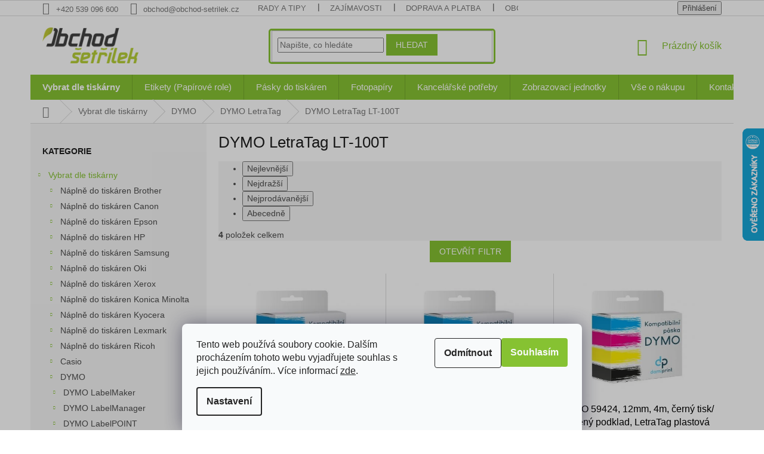

--- FILE ---
content_type: text/html; charset=utf-8
request_url: https://www.obchod-setrilek.cz/dymo-letratag-lt-100t/
body_size: 28438
content:
<!doctype html><html lang="cs" dir="ltr" class="header-background-light external-fonts-loaded"><head><meta charset="utf-8" /><meta name="viewport" content="width=device-width,initial-scale=1" /><title>Náplně DYMO LetraTag LT-100T - Obchod Šetřílek</title><link rel="preconnect" href="https://cdn.myshoptet.com" /><link rel="dns-prefetch" href="https://cdn.myshoptet.com" /><link rel="preload" href="https://cdn.myshoptet.com/prj/dist/master/cms/libs/jquery/jquery-1.11.3.min.js" as="script" /><link href="https://cdn.myshoptet.com/prj/dist/master/shop/dist/font-shoptet-11.css.62c94c7785ff2cea73b2.css" rel="stylesheet"><script>
dataLayer = [];
dataLayer.push({'shoptet' : {
    "pageId": 17150,
    "pageType": "category",
    "currency": "CZK",
    "currencyInfo": {
        "decimalSeparator": ",",
        "exchangeRate": 1,
        "priceDecimalPlaces": 0,
        "symbol": "K\u010d",
        "symbolLeft": 0,
        "thousandSeparator": " "
    },
    "language": "cs",
    "projectId": 320577,
    "category": {
        "guid": "66b75ba9-e085-11e9-ac23-ac1f6b0076ec",
        "path": "Seznam tisk\u00e1ren | DYMO | DYMO LetraTag | DYMO LetraTag LT-100T",
        "parentCategoryGuid": "66b5370b-e085-11e9-ac23-ac1f6b0076ec"
    },
    "cartInfo": {
        "id": null,
        "freeShipping": false,
        "freeShippingFrom": null,
        "leftToFreeGift": {
            "formattedPrice": "0 K\u010d",
            "priceLeft": 0
        },
        "freeGift": false,
        "leftToFreeShipping": {
            "priceLeft": null,
            "dependOnRegion": null,
            "formattedPrice": null
        },
        "discountCoupon": [],
        "getNoBillingShippingPrice": {
            "withoutVat": 0,
            "vat": 0,
            "withVat": 0
        },
        "cartItems": [],
        "taxMode": "ORDINARY"
    },
    "cart": [],
    "customer": {
        "priceRatio": 1,
        "priceListId": 1,
        "groupId": null,
        "registered": false,
        "mainAccount": false
    }
}});
dataLayer.push({'cookie_consent' : {
    "marketing": "denied",
    "analytics": "denied"
}});
document.addEventListener('DOMContentLoaded', function() {
    shoptet.consent.onAccept(function(agreements) {
        if (agreements.length == 0) {
            return;
        }
        dataLayer.push({
            'cookie_consent' : {
                'marketing' : (agreements.includes(shoptet.config.cookiesConsentOptPersonalisation)
                    ? 'granted' : 'denied'),
                'analytics': (agreements.includes(shoptet.config.cookiesConsentOptAnalytics)
                    ? 'granted' : 'denied')
            },
            'event': 'cookie_consent'
        });
    });
});
</script>

<!-- Google Tag Manager -->
<script>(function(w,d,s,l,i){w[l]=w[l]||[];w[l].push({'gtm.start':
new Date().getTime(),event:'gtm.js'});var f=d.getElementsByTagName(s)[0],
j=d.createElement(s),dl=l!='dataLayer'?'&l='+l:'';j.async=true;j.src=
'https://www.googletagmanager.com/gtm.js?id='+i+dl;f.parentNode.insertBefore(j,f);
})(window,document,'script','dataLayer','GTM-TNFF3R2');</script>
<!-- End Google Tag Manager -->

<meta property="og:type" content="website"><meta property="og:site_name" content="obchod-setrilek.cz"><meta property="og:url" content="https://www.obchod-setrilek.cz/dymo-letratag-lt-100t/"><meta property="og:title" content="Náplně DYMO LetraTag LT-100T - Obchod Šetřílek"><meta name="author" content="Obchod Šetřílek"><meta name="web_author" content="Shoptet.cz"><meta name="dcterms.rightsHolder" content="www.obchod-setrilek.cz"><meta name="robots" content="index,follow"><meta property="og:image" content="https://cdn.myshoptet.com/usr/www.obchod-setrilek.cz/user/logos/setrilek_logo.png?t=1769071377"><meta property="og:description" content="Ušetřete až 70 % ceny a získejte kvalitní náplně pro DYMO LetraTag LT-100T. Prodáváme ověřené a kvalitní náplně do DYMO LetraTag LT-100T. Kupte online!"><meta name="description" content="Ušetřete až 70 % ceny a získejte kvalitní náplně pro DYMO LetraTag LT-100T. Prodáváme ověřené a kvalitní náplně do DYMO LetraTag LT-100T. Kupte online!"><style>:root {--color-primary: #86C232;--color-primary-h: 85;--color-primary-s: 59%;--color-primary-l: 48%;--color-primary-hover: #86C232;--color-primary-hover-h: 85;--color-primary-hover-s: 59%;--color-primary-hover-l: 48%;--color-secondary: #8843ad;--color-secondary-h: 279;--color-secondary-s: 44%;--color-secondary-l: 47%;--color-secondary-hover: #7e2fa1;--color-secondary-hover-h: 282;--color-secondary-hover-s: 55%;--color-secondary-hover-l: 41%;--color-tertiary: #86C232;--color-tertiary-h: 85;--color-tertiary-s: 59%;--color-tertiary-l: 48%;--color-tertiary-hover: #86C232;--color-tertiary-hover-h: 85;--color-tertiary-hover-s: 59%;--color-tertiary-hover-l: 48%;--color-header-background: #ffffff;--template-font: "sans-serif";--template-headings-font: "sans-serif";--header-background-url: none;--cookies-notice-background: #F8FAFB;--cookies-notice-color: #252525;--cookies-notice-button-hover: #27263f;--cookies-notice-link-hover: #3b3a5f;--templates-update-management-preview-mode-content: "Náhled aktualizací šablony je aktivní pro váš prohlížeč."}</style>
    
    <link href="https://cdn.myshoptet.com/prj/dist/master/shop/dist/main-11.less.5a24dcbbdabfd189c152.css" rel="stylesheet" />
        
    <script>var shoptet = shoptet || {};</script>
    <script src="https://cdn.myshoptet.com/prj/dist/master/shop/dist/main-3g-header.js.05f199e7fd2450312de2.js"></script>
<!-- User include --><!-- api 879(518) html code header -->
<script data-info="ChatGo zakaznicky Messenger chat" async defer type="application/javascript" src="https://static.chatgo.cz/api/v1/plugin/chatbox/314521073787.js"></script>
<!-- project html code header -->
<link rel="apple-touch-icon" sizes="180x180" href="/user/documents/upload/_resources/apple-touch-icon.png">
<link rel="icon" type="image/png" sizes="32x32" href="/user/documents/upload/_resources/favicon-32x32.png">
<link rel="icon" type="image/png" sizes="16x16" href="/user/documents/upload/_resources/favicon-16x16.png">
<link rel="manifest" href="/user/documents/upload/_resources/site.webmanifest">
<link rel="mask-icon" href="/user/documents/upload/_resources/safari-pinned-tab.svg" color="#5bbad5">
<meta name="msapplication-TileColor" content="#da532c">
<meta name="theme-color" content="#ffffff">

<meta name="facebook-domain-verification" content="ykl3wys3r11xyi8hiemwru5x7dt24u" />
<meta name="google-site-verification" content="3E3xtYL1jYvDmHG849pj_h57wZ5dqOx6DFFbR8rLeO8" />

<style type="text/css">
.siteCookies--bottom {
    top: 0;
    left: 0;
    margin-left: 0;
    width: 100%;
    height: 100vh;
    background-color: rgb(0 0 0 / 25%);
    display: flex;
    flex-flow: column-reverse;
    z-index: 9999999999;
}
.siteCookies--bottom.siteCookies--scrolled {
    background-color: rgb(0 0 0 / 25%);
}
.siteCookies__button[data-testid="buttonCookiesAccept"] {
    background: #86c232;
}
.siteCookies__button[data-testid="buttonCookiesReject"] {
    background: #f8fafb;
    border: 1px solid #252525;
    color: #252525;
}

/*9bc20e*/
.msg.msg-success {
    padding-top: 8px;
    padding-bottom: 8px;
}
.navigation-in>ul>li>a {
    background-color: transparent;
    font-size: 14px;
}
.p .name {
    color: #000;
}
.subcategories li a:hover {
    color: #000;
}
.subcategories li a {
    color: #000000;
    font-size: 14px;
}
.box-categories #cat-18776, nav#navigation .menu-item-18776 { display: none; }

/* Novy */

.menu-item-896 a b {
    font-weight: bold !important;
}

@media (min-width: 1200px)
{
    body.type-index .products-block > div
    {
        width: 20%;
        border-top-style: solid;
        border-right-style: solid;
    }

    body.type-index .products-block > div:nth-child(1), body.type-index .products-block > div:nth-child(2), body.type-index .products-block > div:nth-child(3), body.type-index .products-block > div:nth-child(4), body.type-index .products-block > div:nth-child(5)
    {
        border-top-style: none !important;
    }

    body.type-index .products-block > div:nth-child(5n), body.type-index .products-block > div:last-child
    {
        border-right-style: none !important;
    }

    body.type-index .products-block .p-bottom .p-desc
    {
        display: none;
    }
}

.menu-helper
{
    height: 42px;
}

.menu-helper::after
{
    width: 42px;
    line-height: 42px;
}

@media (min-width: 768px)
{
    #navigation
    {
        height: 42px;
    }

    .navigation-in > ul > li > a
    {
        padding-top: 14px;
        padding-bottom: 14px;
    }

    .navigation-in > ul > li > a
    {
        font-size: 15px;
    }
    
.search {
    border: 3px solid #86C232;
    border-radius: 5px;
}
}

span.price-measure
{
    display: none;
}

.p-info-wrapper .p-final-price-wrapper, .p-info-wrapper .add-to-cart
{
    margin-bottom: 8px;
}

.p-info-wrapper .add-to-cart
{
    margin: 18px 0;
}

.p-info-wrapper .availability-value, .p-info-wrapper .detail-parameters
{
    margin-bottom: 0px;
}

.p-short-description
{
    margin-bottom: 18px;
}

.link-icons {
    margin-top: 0;
}

.link-icon
{
    margin: 0 25px 0 0;
    padding: 0;
}

table.special-short-desc {
    margin-bottom: 8px;
}

table.special-short-desc td {
    padding-bottom: 15px;
}

table.special-short-desc img {
    max-width: 48px;
    margin-right: 15px;
}

.p-detail-inner-header h1 {
    display: block;
    margin-bottom: 8px;
}

.p-detail-inner-header .p-code {
    margin-bottom: 8px;
}

.p-code-label
{
display: inline-block !important;
}

.category-appendix, .product-appendix
{
font-size: 15px;
}

.welcome div, .welcome h1 {
    max-width: 100%;
}

.home-loga {
    text-align: center;
}

.home-loga a {
    display: inline-block;
    margin: 5px 25px;
    padding: 15px;
    border: 1px solid transparent;
}

.home-loga a:hover {
    border: 1px solid #8e44ad;
}

.home-loga img {
    height: 36px;
}

.homepage-box {
    border: none;
}
    
.homepage-box.welcome-wrapper
{
		padding: 25px 0 0;
    margin: 18px 0 0;
}

.content-wrapper.homepage-box.before-carousel,
{
    padding-bottom: 0;
    margin-bottom: 0;
}

.content-wrapper.homepage-box.before-carousel {
    margin-bottom: 0;
    padding-bottom: 0;
}

@media (max-width: 768px)
{
.home-loga a {
    margin: 5px 15px;
    padding: 5px;
}

.home-loga img {
    height: 24px;
}
}

.sidebar-inner .banner {
    padding: 0;
}

table.special-widget {
    color: #666666;
    font-size: 13px
}

table.special-widget td {
    padding-bottom: 15px;
}

table.special-widget img {
    max-width: 42px;
    margin-right: 15px;
}

.flags-extra .flag .price-save {
    display: none;
}

.flag.flag-discount {
    background-color: #86c232;
    font-weight: normal;
}
.menu-item-6998, .menu-item-1082 {
    display: none !important;
}

/* Související produkty */
main.content h2.products-related-header
{
    border-top: 1px solid #dadada;
    padding-top: 20px;
}

main.content .products-related > div:nth-child(n+5)
{
    border-top-style: solid !important;
}

main.content .products-related .inactive
{
    display: block;
}

main.content .browse-p
{
    display: none;
}

main.content .p-detail-tabs-wrapper
{
    margin-bottom: 20px;
}

body.type-product .products-related .p .availability
{
    display: block;
}
</style>

<!-- /User include --><link rel="canonical" href="https://www.obchod-setrilek.cz/dymo-letratag-lt-100t/" />    <script>
        var _hwq = _hwq || [];
        _hwq.push(['setKey', 'CA3C685D451E9BA26BAFBBA8564296AF']);
        _hwq.push(['setTopPos', '150']);
        _hwq.push(['showWidget', '22']);
        (function() {
            var ho = document.createElement('script');
            ho.src = 'https://cz.im9.cz/direct/i/gjs.php?n=wdgt&sak=CA3C685D451E9BA26BAFBBA8564296AF';
            var s = document.getElementsByTagName('script')[0]; s.parentNode.insertBefore(ho, s);
        })();
    </script>
<script>!function(){var t={9196:function(){!function(){var t=/\[object (Boolean|Number|String|Function|Array|Date|RegExp)\]/;function r(r){return null==r?String(r):(r=t.exec(Object.prototype.toString.call(Object(r))))?r[1].toLowerCase():"object"}function n(t,r){return Object.prototype.hasOwnProperty.call(Object(t),r)}function e(t){if(!t||"object"!=r(t)||t.nodeType||t==t.window)return!1;try{if(t.constructor&&!n(t,"constructor")&&!n(t.constructor.prototype,"isPrototypeOf"))return!1}catch(t){return!1}for(var e in t);return void 0===e||n(t,e)}function o(t,r,n){this.b=t,this.f=r||function(){},this.d=!1,this.a={},this.c=[],this.e=function(t){return{set:function(r,n){u(c(r,n),t.a)},get:function(r){return t.get(r)}}}(this),i(this,t,!n);var e=t.push,o=this;t.push=function(){var r=[].slice.call(arguments,0),n=e.apply(t,r);return i(o,r),n}}function i(t,n,o){for(t.c.push.apply(t.c,n);!1===t.d&&0<t.c.length;){if("array"==r(n=t.c.shift()))t:{var i=n,a=t.a;if("string"==r(i[0])){for(var f=i[0].split("."),s=f.pop(),p=(i=i.slice(1),0);p<f.length;p++){if(void 0===a[f[p]])break t;a=a[f[p]]}try{a[s].apply(a,i)}catch(t){}}}else if("function"==typeof n)try{n.call(t.e)}catch(t){}else{if(!e(n))continue;for(var l in n)u(c(l,n[l]),t.a)}o||(t.d=!0,t.f(t.a,n),t.d=!1)}}function c(t,r){for(var n={},e=n,o=t.split("."),i=0;i<o.length-1;i++)e=e[o[i]]={};return e[o[o.length-1]]=r,n}function u(t,o){for(var i in t)if(n(t,i)){var c=t[i];"array"==r(c)?("array"==r(o[i])||(o[i]=[]),u(c,o[i])):e(c)?(e(o[i])||(o[i]={}),u(c,o[i])):o[i]=c}}window.DataLayerHelper=o,o.prototype.get=function(t){var r=this.a;t=t.split(".");for(var n=0;n<t.length;n++){if(void 0===r[t[n]])return;r=r[t[n]]}return r},o.prototype.flatten=function(){this.b.splice(0,this.b.length),this.b[0]={},u(this.a,this.b[0])}}()}},r={};function n(e){var o=r[e];if(void 0!==o)return o.exports;var i=r[e]={exports:{}};return t[e](i,i.exports,n),i.exports}n.n=function(t){var r=t&&t.__esModule?function(){return t.default}:function(){return t};return n.d(r,{a:r}),r},n.d=function(t,r){for(var e in r)n.o(r,e)&&!n.o(t,e)&&Object.defineProperty(t,e,{enumerable:!0,get:r[e]})},n.o=function(t,r){return Object.prototype.hasOwnProperty.call(t,r)},function(){"use strict";n(9196)}()}();</script>    <!-- Global site tag (gtag.js) - Google Analytics -->
    <script async src="https://www.googletagmanager.com/gtag/js?id=AW-1026612876"></script>
    <script>
        
        window.dataLayer = window.dataLayer || [];
        function gtag(){dataLayer.push(arguments);}
        

                    console.debug('default consent data');

            gtag('consent', 'default', {"ad_storage":"denied","analytics_storage":"denied","ad_user_data":"denied","ad_personalization":"denied","wait_for_update":500});
            dataLayer.push({
                'event': 'default_consent'
            });
        
        gtag('js', new Date());

        
        
                gtag('config', 'AW-1026612876', {"allow_enhanced_conversions":true});
        
        
        
        
        
        
        
        
        
        
        
        
        
        
        
        
        
        
        document.addEventListener('DOMContentLoaded', function() {
            if (typeof shoptet.tracking !== 'undefined') {
                for (var id in shoptet.tracking.bannersList) {
                    gtag('event', 'view_promotion', {
                        "send_to": "UA",
                        "promotions": [
                            {
                                "id": shoptet.tracking.bannersList[id].id,
                                "name": shoptet.tracking.bannersList[id].name,
                                "position": shoptet.tracking.bannersList[id].position
                            }
                        ]
                    });
                }
            }

            shoptet.consent.onAccept(function(agreements) {
                if (agreements.length !== 0) {
                    console.debug('gtag consent accept');
                    var gtagConsentPayload =  {
                        'ad_storage': agreements.includes(shoptet.config.cookiesConsentOptPersonalisation)
                            ? 'granted' : 'denied',
                        'analytics_storage': agreements.includes(shoptet.config.cookiesConsentOptAnalytics)
                            ? 'granted' : 'denied',
                                                                                                'ad_user_data': agreements.includes(shoptet.config.cookiesConsentOptPersonalisation)
                            ? 'granted' : 'denied',
                        'ad_personalization': agreements.includes(shoptet.config.cookiesConsentOptPersonalisation)
                            ? 'granted' : 'denied',
                        };
                    console.debug('update consent data', gtagConsentPayload);
                    gtag('consent', 'update', gtagConsentPayload);
                    dataLayer.push(
                        { 'event': 'update_consent' }
                    );
                }
            });
        });
    </script>
</head><body class="desktop id-17150 in-dymo-letratag-lt-100t template-11 type-category multiple-columns-body columns-3 ums_forms_redesign--off ums_a11y_category_page--on ums_discussion_rating_forms--off ums_flags_display_unification--on ums_a11y_login--on mobile-header-version-0"><noscript>
    <style>
        #header {
            padding-top: 0;
            position: relative !important;
            top: 0;
        }
        .header-navigation {
            position: relative !important;
        }
        .overall-wrapper {
            margin: 0 !important;
        }
        body:not(.ready) {
            visibility: visible !important;
        }
    </style>
    <div class="no-javascript">
        <div class="no-javascript__title">Musíte změnit nastavení vašeho prohlížeče</div>
        <div class="no-javascript__text">Podívejte se na: <a href="https://www.google.com/support/bin/answer.py?answer=23852">Jak povolit JavaScript ve vašem prohlížeči</a>.</div>
        <div class="no-javascript__text">Pokud používáte software na blokování reklam, může být nutné povolit JavaScript z této stránky.</div>
        <div class="no-javascript__text">Děkujeme.</div>
    </div>
</noscript>

        <div id="fb-root"></div>
        <script>
            window.fbAsyncInit = function() {
                FB.init({
//                    appId            : 'your-app-id',
                    autoLogAppEvents : true,
                    xfbml            : true,
                    version          : 'v19.0'
                });
            };
        </script>
        <script async defer crossorigin="anonymous" src="https://connect.facebook.net/cs_CZ/sdk.js"></script>
<!-- Google Tag Manager (noscript) -->
<noscript><iframe src="https://www.googletagmanager.com/ns.html?id=GTM-TNFF3R2"
height="0" width="0" style="display:none;visibility:hidden"></iframe></noscript>
<!-- End Google Tag Manager (noscript) -->

    <div class="siteCookies siteCookies--bottom siteCookies--light js-siteCookies" role="dialog" data-testid="cookiesPopup" data-nosnippet>
        <div class="siteCookies__form">
            <div class="siteCookies__content">
                <div class="siteCookies__text">
                    Tento web používá soubory cookie. Dalším procházením tohoto webu vyjadřujete souhlas s jejich používáním.. Více informací <a href="http://www.obchod-setrilek.cz/podminky-ochrany-osobnich-udaju/" target="\">zde</a>.
                </div>
                <p class="siteCookies__links">
                    <button class="siteCookies__link js-cookies-settings" aria-label="Nastavení cookies" data-testid="cookiesSettings">Nastavení</button>
                </p>
            </div>
            <div class="siteCookies__buttonWrap">
                                    <button class="siteCookies__button js-cookiesConsentSubmit" value="reject" aria-label="Odmítnout cookies" data-testid="buttonCookiesReject">Odmítnout</button>
                                <button class="siteCookies__button js-cookiesConsentSubmit" value="all" aria-label="Přijmout cookies" data-testid="buttonCookiesAccept">Souhlasím</button>
            </div>
        </div>
        <script>
            document.addEventListener("DOMContentLoaded", () => {
                const siteCookies = document.querySelector('.js-siteCookies');
                document.addEventListener("scroll", shoptet.common.throttle(() => {
                    const st = document.documentElement.scrollTop;
                    if (st > 1) {
                        siteCookies.classList.add('siteCookies--scrolled');
                    } else {
                        siteCookies.classList.remove('siteCookies--scrolled');
                    }
                }, 100));
            });
        </script>
    </div>
<a href="#content" class="skip-link sr-only">Přejít na obsah</a><div class="overall-wrapper"><div class="user-action"><div class="container">
    <div class="user-action-in">
                    <div id="login" class="user-action-login popup-widget login-widget" role="dialog" aria-labelledby="loginHeading">
        <div class="popup-widget-inner">
                            <h2 id="loginHeading">Přihlášení k vašemu účtu</h2><div id="customerLogin"><form action="/action/Customer/Login/" method="post" id="formLoginIncluded" class="csrf-enabled formLogin" data-testid="formLogin"><input type="hidden" name="referer" value="" /><div class="form-group"><div class="input-wrapper email js-validated-element-wrapper no-label"><input type="email" name="email" class="form-control" autofocus placeholder="E-mailová adresa (např. jan@novak.cz)" data-testid="inputEmail" autocomplete="email" required /></div></div><div class="form-group"><div class="input-wrapper password js-validated-element-wrapper no-label"><input type="password" name="password" class="form-control" placeholder="Heslo" data-testid="inputPassword" autocomplete="current-password" required /><span class="no-display">Nemůžete vyplnit toto pole</span><input type="text" name="surname" value="" class="no-display" /></div></div><div class="form-group"><div class="login-wrapper"><button type="submit" class="btn btn-secondary btn-text btn-login" data-testid="buttonSubmit">Přihlásit se</button><div class="password-helper"><a href="/registrace/" data-testid="signup" rel="nofollow">Nová registrace</a><a href="/klient/zapomenute-heslo/" rel="nofollow">Zapomenuté heslo</a></div></div></div></form>
</div>                    </div>
    </div>

                            <div id="cart-widget" class="user-action-cart popup-widget cart-widget loader-wrapper" data-testid="popupCartWidget" role="dialog" aria-hidden="true">
    <div class="popup-widget-inner cart-widget-inner place-cart-here">
        <div class="loader-overlay">
            <div class="loader"></div>
        </div>
    </div>

    <div class="cart-widget-button">
        <a href="/kosik/" class="btn btn-conversion" id="continue-order-button" rel="nofollow" data-testid="buttonNextStep">Pokračovat do košíku</a>
    </div>
</div>
            </div>
</div>
</div><div class="top-navigation-bar" data-testid="topNavigationBar">

    <div class="container">

        <div class="top-navigation-contacts">
            <strong>Zákaznická podpora:</strong><a href="tel:+420539096600" class="project-phone" aria-label="Zavolat na +420539096600" data-testid="contactboxPhone"><span>+420 539 096 600</span></a><a href="mailto:obchod@obchod-setrilek.cz" class="project-email" data-testid="contactboxEmail"><span>obchod@obchod-setrilek.cz</span></a>        </div>

                            <div class="top-navigation-menu">
                <div class="top-navigation-menu-trigger"></div>
                <ul class="top-navigation-bar-menu">
                                            <li class="top-navigation-menu-item-682">
                            <a href="/nase-novinky/">Rady a tipy</a>
                        </li>
                                            <li class="top-navigation-menu-item-20392">
                            <a href="/zajimavosti/">Zajímavosti</a>
                        </li>
                                            <li class="top-navigation-menu-item-19709">
                            <a href="/doprava-a-platba/">Doprava a platba</a>
                        </li>
                                            <li class="top-navigation-menu-item-19715">
                            <a href="/obchodni-podminky/">Obchodní podmínky</a>
                        </li>
                                            <li class="top-navigation-menu-item-29">
                            <a href="/kontakty/">Kontakty</a>
                        </li>
                                            <li class="top-navigation-menu-item-19712">
                            <a href="/ochrana-osobnich-udaju/">Ochrana osobních údajů</a>
                        </li>
                                            <li class="top-navigation-menu-item-19718">
                            <a href="/pouziti-souboru-cookies/">Použití souborů cookies</a>
                        </li>
                                    </ul>
                <ul class="top-navigation-bar-menu-helper"></ul>
            </div>
        
        <div class="top-navigation-tools">
            <div class="responsive-tools">
                <a href="#" class="toggle-window" data-target="search" aria-label="Hledat" data-testid="linkSearchIcon"></a>
                                                            <a href="#" class="toggle-window" data-target="login"></a>
                                                    <a href="#" class="toggle-window" data-target="navigation" aria-label="Menu" data-testid="hamburgerMenu"></a>
            </div>
                        <button class="top-nav-button top-nav-button-login toggle-window" type="button" data-target="login" aria-haspopup="dialog" aria-controls="login" aria-expanded="false" data-testid="signin"><span>Přihlášení</span></button>        </div>

    </div>

</div>
<header id="header"><div class="container navigation-wrapper">
    <div class="header-top">
        <div class="site-name-wrapper">
            <div class="site-name"><a href="/" data-testid="linkWebsiteLogo"><img src="https://cdn.myshoptet.com/usr/www.obchod-setrilek.cz/user/logos/setrilek_logo.png" alt="Obchod Šetřílek" fetchpriority="low" /></a></div>        </div>
        <div class="search" itemscope itemtype="https://schema.org/WebSite">
            <meta itemprop="headline" content="DYMO LetraTag LT-100T"/><meta itemprop="url" content="https://www.obchod-setrilek.cz"/><meta itemprop="text" content="Ušetřete až 70 % ceny a získejte kvalitní náplně pro DYMO LetraTag LT-100T. Prodáváme ověřené a kvalitní náplně do DYMO LetraTag LT-100T. Kupte online!"/>            <form action="/action/ProductSearch/prepareString/" method="post"
    id="formSearchForm" class="search-form compact-form js-search-main"
    itemprop="potentialAction" itemscope itemtype="https://schema.org/SearchAction" data-testid="searchForm">
    <fieldset>
        <meta itemprop="target"
            content="https://www.obchod-setrilek.cz/vyhledavani/?string={string}"/>
        <input type="hidden" name="language" value="cs"/>
        
            
<input
    type="search"
    name="string"
        class="query-input form-control search-input js-search-input"
    placeholder="Napište, co hledáte"
    autocomplete="off"
    required
    itemprop="query-input"
    aria-label="Vyhledávání"
    data-testid="searchInput"
>
            <button type="submit" class="btn btn-default" data-testid="searchBtn">Hledat</button>
        
    </fieldset>
</form>
        </div>
        <div class="navigation-buttons">
                
    <a href="/kosik/" class="btn btn-icon toggle-window cart-count" data-target="cart" data-hover="true" data-redirect="true" data-testid="headerCart" rel="nofollow" aria-haspopup="dialog" aria-expanded="false" aria-controls="cart-widget">
        
                <span class="sr-only">Nákupní košík</span>
        
            <span class="cart-price visible-lg-inline-block" data-testid="headerCartPrice">
                                    Prázdný košík                            </span>
        
    
            </a>
        </div>
    </div>
    <nav id="navigation" aria-label="Hlavní menu" data-collapsible="true"><div class="navigation-in menu"><ul class="menu-level-1" role="menubar" data-testid="headerMenuItems"><li class="menu-item-896 ext" role="none"><a href="/seznam-tiskaren/" data-testid="headerMenuItem" role="menuitem" aria-haspopup="true" aria-expanded="false"><b>Vybrat dle tiskárny</b><span class="submenu-arrow"></span></a><ul class="menu-level-2" aria-label="Vybrat dle tiskárny" tabindex="-1" role="menu"><li class="menu-item-4184 has-third-level" role="none"><a href="/brother/" class="menu-image" data-testid="headerMenuItem" tabindex="-1" aria-hidden="true"><img src="data:image/svg+xml,%3Csvg%20width%3D%22140%22%20height%3D%22100%22%20xmlns%3D%22http%3A%2F%2Fwww.w3.org%2F2000%2Fsvg%22%3E%3C%2Fsvg%3E" alt="" aria-hidden="true" width="140" height="100"  data-src="https://cdn.myshoptet.com/usr/www.obchod-setrilek.cz/user/categories/thumb/brother-logo.png" fetchpriority="low" /></a><div><a href="/brother/" data-testid="headerMenuItem" role="menuitem"><span>Náplně do tiskáren Brother</span></a>
                                                    <ul class="menu-level-3" role="menu">
                                                                    <li class="menu-item-4187" role="none">
                                        <a href="/brother-dcp/" data-testid="headerMenuItem" role="menuitem">
                                            Brother DCP</a>,                                    </li>
                                                                    <li class="menu-item-20224" role="none">
                                        <a href="/brother-dcp-b/" data-testid="headerMenuItem" role="menuitem">
                                            Brother DCP-B</a>,                                    </li>
                                                                    <li class="menu-item-18021" role="none">
                                        <a href="/brother-dcp-j/" data-testid="headerMenuItem" role="menuitem">
                                            Brother DCP-J</a>,                                    </li>
                                                                    <li class="menu-item-18015" role="none">
                                        <a href="/brother-dcp-l/" data-testid="headerMenuItem" role="menuitem">
                                            Brother DCP-L</a>,                                    </li>
                                                                    <li class="menu-item-18479" role="none">
                                        <a href="/brother-dcp-t/" data-testid="headerMenuItem" role="menuitem">
                                            Brother DCP-T</a>,                                    </li>
                                                                    <li class="menu-item-4217" role="none">
                                        <a href="/brother-hl/" data-testid="headerMenuItem" role="menuitem">
                                            Brother HL</a>,                                    </li>
                                                                    <li class="menu-item-20230" role="none">
                                        <a href="/brother-hl-b/" data-testid="headerMenuItem" role="menuitem">
                                            Brother HL-B</a>,                                    </li>
                                                                    <li class="menu-item-18509" role="none">
                                        <a href="/brother-hl-j/" data-testid="headerMenuItem" role="menuitem">
                                            Brother HL-J</a>,                                    </li>
                                                                    <li class="menu-item-18027" role="none">
                                        <a href="/brother-hl-l/" data-testid="headerMenuItem" role="menuitem">
                                            Brother HL-L</a>,                                    </li>
                                                                    <li class="menu-item-4250" role="none">
                                        <a href="/brother-mfc/" data-testid="headerMenuItem" role="menuitem">
                                            Brother MFC</a>,                                    </li>
                                                                    <li class="menu-item-20236" role="none">
                                        <a href="/brother-mfc-b/" data-testid="headerMenuItem" role="menuitem">
                                            Brother MFC-B</a>,                                    </li>
                                                                    <li class="menu-item-18033" role="none">
                                        <a href="/brother-mfc-j/" data-testid="headerMenuItem" role="menuitem">
                                            Brother MFC-J</a>,                                    </li>
                                                                    <li class="menu-item-18036" role="none">
                                        <a href="/brother-mfc-l/" data-testid="headerMenuItem" role="menuitem">
                                            Brother MFC-L</a>,                                    </li>
                                                                    <li class="menu-item-14054" role="none">
                                        <a href="/brother-p-touch/" data-testid="headerMenuItem" role="menuitem">
                                            Brother P-touch</a>,                                    </li>
                                                                    <li class="menu-item-14270" role="none">
                                        <a href="/brother-pt/" data-testid="headerMenuItem" role="menuitem">
                                            Brother PT</a>                                    </li>
                                                            </ul>
                        </div></li><li class="menu-item-2588 has-third-level" role="none"><a href="/canon/" class="menu-image" data-testid="headerMenuItem" tabindex="-1" aria-hidden="true"><img src="data:image/svg+xml,%3Csvg%20width%3D%22140%22%20height%3D%22100%22%20xmlns%3D%22http%3A%2F%2Fwww.w3.org%2F2000%2Fsvg%22%3E%3C%2Fsvg%3E" alt="" aria-hidden="true" width="140" height="100"  data-src="https://cdn.myshoptet.com/usr/www.obchod-setrilek.cz/user/categories/thumb/canon-logo.png" fetchpriority="low" /></a><div><a href="/canon/" data-testid="headerMenuItem" role="menuitem"><span>Náplně do tiskáren Canon</span></a>
                                                    <ul class="menu-level-3" role="menu">
                                                                    <li class="menu-item-11348" role="none">
                                        <a href="/canon-pixma/" data-testid="headerMenuItem" role="menuitem">
                                            Canon Pixma</a>,                                    </li>
                                                                    <li class="menu-item-17778" role="none">
                                        <a href="/canon-i-sensys-lbp/" data-testid="headerMenuItem" role="menuitem">
                                            Canon i-Sensys LBP</a>,                                    </li>
                                                                    <li class="menu-item-17781" role="none">
                                        <a href="/canon-i-sensys-mf/" data-testid="headerMenuItem" role="menuitem">
                                            Canon i-Sensys MF</a>                                    </li>
                                                            </ul>
                        </div></li><li class="menu-item-6110 has-third-level" role="none"><a href="/epson/" class="menu-image" data-testid="headerMenuItem" tabindex="-1" aria-hidden="true"><img src="data:image/svg+xml,%3Csvg%20width%3D%22140%22%20height%3D%22100%22%20xmlns%3D%22http%3A%2F%2Fwww.w3.org%2F2000%2Fsvg%22%3E%3C%2Fsvg%3E" alt="" aria-hidden="true" width="140" height="100"  data-src="https://cdn.myshoptet.com/usr/www.obchod-setrilek.cz/user/categories/thumb/epson-logo.png" fetchpriority="low" /></a><div><a href="/epson/" data-testid="headerMenuItem" role="menuitem"><span>Náplně do tiskáren Epson</span></a>
                                                    <ul class="menu-level-3" role="menu">
                                                                    <li class="menu-item-19972" role="none">
                                        <a href="/epson-ecotank/" data-testid="headerMenuItem" role="menuitem">
                                            Epson EcoTank</a>,                                    </li>
                                                                    <li class="menu-item-19975" role="none">
                                        <a href="/epson-ecotank-l/" data-testid="headerMenuItem" role="menuitem">
                                            Epson EcoTank-L</a>,                                    </li>
                                                                    <li class="menu-item-13520" role="none">
                                        <a href="/epson-expression/" data-testid="headerMenuItem" role="menuitem">
                                            Epson Expression Home</a>,                                    </li>
                                                                    <li class="menu-item-19918" role="none">
                                        <a href="/epson-expression-photo/" data-testid="headerMenuItem" role="menuitem">
                                            Epson Expression Photo</a>,                                    </li>
                                                                    <li class="menu-item-19682" role="none">
                                        <a href="/epson-expression-premium/" data-testid="headerMenuItem" role="menuitem">
                                            Epson Expression Premium</a>,                                    </li>
                                                                    <li class="menu-item-13778" role="none">
                                        <a href="/epson-px/" data-testid="headerMenuItem" role="menuitem">
                                            Epson PX</a>,                                    </li>
                                                                    <li class="menu-item-18159" role="none">
                                        <a href="/epson-stylus-cx/" data-testid="headerMenuItem" role="menuitem">
                                            Epson Stylus CX</a>,                                    </li>
                                                                    <li class="menu-item-18174" role="none">
                                        <a href="/epson-stylus-d/" data-testid="headerMenuItem" role="menuitem">
                                            Epson Stylus D</a>,                                    </li>
                                                                    <li class="menu-item-18165" role="none">
                                        <a href="/epson-stylus-dx/" data-testid="headerMenuItem" role="menuitem">
                                            Epson Stylus DX</a>,                                    </li>
                                                                    <li class="menu-item-13403" role="none">
                                        <a href="/epson-stylus-office/" data-testid="headerMenuItem" role="menuitem">
                                            Epson Stylus Office</a>,                                    </li>
                                                                    <li class="menu-item-13277" role="none">
                                        <a href="/epson-stylus-photo/" data-testid="headerMenuItem" role="menuitem">
                                            Epson Stylus Photo</a>,                                    </li>
                                                                    <li class="menu-item-18168" role="none">
                                        <a href="/epson-stylus-s/" data-testid="headerMenuItem" role="menuitem">
                                            Epson Stylus S</a>,                                    </li>
                                                                    <li class="menu-item-18171" role="none">
                                        <a href="/epson-stylus-sx/" data-testid="headerMenuItem" role="menuitem">
                                            Epson Stylus SX</a>,                                    </li>
                                                                    <li class="menu-item-6149" role="none">
                                        <a href="/epson-workforce/" data-testid="headerMenuItem" role="menuitem">
                                            Epson WorkForce</a>,                                    </li>
                                                                    <li class="menu-item-18599" role="none">
                                        <a href="/epson-workforce-pro/" data-testid="headerMenuItem" role="menuitem">
                                            Epson WorkForce Pro</a>,                                    </li>
                                                                    <li class="menu-item-13532" role="none">
                                        <a href="/epson-xp/" data-testid="headerMenuItem" role="menuitem">
                                            Epson XP</a>                                    </li>
                                                            </ul>
                        </div></li><li class="menu-item-899 has-third-level" role="none"><a href="/hp/" class="menu-image" data-testid="headerMenuItem" tabindex="-1" aria-hidden="true"><img src="data:image/svg+xml,%3Csvg%20width%3D%22140%22%20height%3D%22100%22%20xmlns%3D%22http%3A%2F%2Fwww.w3.org%2F2000%2Fsvg%22%3E%3C%2Fsvg%3E" alt="" aria-hidden="true" width="140" height="100"  data-src="https://cdn.myshoptet.com/usr/www.obchod-setrilek.cz/user/categories/thumb/74-748780_hp-logo-png-corporate-welln-hewlett-packard-current-1.png" fetchpriority="low" /></a><div><a href="/hp/" data-testid="headerMenuItem" role="menuitem"><span>Náplně do tiskáren HP</span></a>
                                                    <ul class="menu-level-3" role="menu">
                                                                    <li class="menu-item-6878" role="none">
                                        <a href="/hp-deskjet/" data-testid="headerMenuItem" role="menuitem">
                                            HP DeskJet</a>,                                    </li>
                                                                    <li class="menu-item-17847" role="none">
                                        <a href="/hp-deskjet-d/" data-testid="headerMenuItem" role="menuitem">
                                            HP DeskJet D</a>,                                    </li>
                                                                    <li class="menu-item-17850" role="none">
                                        <a href="/hp-deskjet-f/" data-testid="headerMenuItem" role="menuitem">
                                            HP DeskJet F</a>,                                    </li>
                                                                    <li class="menu-item-17841" role="none">
                                        <a href="/hp-deskjet-ink-advantage/" data-testid="headerMenuItem" role="menuitem">
                                            HP DeskJet Ink Advantage</a>,                                    </li>
                                                                    <li class="menu-item-19813" role="none">
                                        <a href="/hp-deskjet-plus/" data-testid="headerMenuItem" role="menuitem">
                                            HP Deskjet Plus</a>,                                    </li>
                                                                    <li class="menu-item-6899" role="none">
                                        <a href="/hp-designjet/" data-testid="headerMenuItem" role="menuitem">
                                            HP DesignJet</a>,                                    </li>
                                                                    <li class="menu-item-10733" role="none">
                                        <a href="/hp-envy/" data-testid="headerMenuItem" role="menuitem">
                                            HP Envy</a>,                                    </li>
                                                                    <li class="menu-item-19816" role="none">
                                        <a href="/hp-envy-pro/" data-testid="headerMenuItem" role="menuitem">
                                            HP Envy Pro</a>,                                    </li>
                                                                    <li class="menu-item-19730" role="none">
                                        <a href="/hp-laser/" data-testid="headerMenuItem" role="menuitem">
                                            HP Laser</a>,                                    </li>
                                                                    <li class="menu-item-19739" role="none">
                                        <a href="/hp-laser-mfp/" data-testid="headerMenuItem" role="menuitem">
                                            HP Laser MFP</a>,                                    </li>
                                                                    <li class="menu-item-902" role="none">
                                        <a href="/hp-laserjet/" data-testid="headerMenuItem" role="menuitem">
                                            HP LaserJet</a>,                                    </li>
                                                                    <li class="menu-item-17859" role="none">
                                        <a href="/hp-laserjet-m/" data-testid="headerMenuItem" role="menuitem">
                                            HP LaserJet M</a>,                                    </li>
                                                                    <li class="menu-item-20366" role="none">
                                        <a href="/hp-laserjet-mfp/" data-testid="headerMenuItem" role="menuitem">
                                            HP LaserJet MFP</a>,                                    </li>
                                                                    <li class="menu-item-17856" role="none">
                                        <a href="/hp-laserjet-p/" data-testid="headerMenuItem" role="menuitem">
                                            HP LaserJet P</a>,                                    </li>
                                                                    <li class="menu-item-980" role="none">
                                        <a href="/hp-laserjet-pro/" data-testid="headerMenuItem" role="menuitem">
                                            HP LaserJet Pro</a>,                                    </li>
                                                                    <li class="menu-item-1634" role="none">
                                        <a href="/hp-laserjet-enterprise/" data-testid="headerMenuItem" role="menuitem">
                                            HP LaserJet Enterprise</a>,                                    </li>
                                                                    <li class="menu-item-20409" role="none">
                                        <a href="/hp-laserjet-tank/" data-testid="headerMenuItem" role="menuitem">
                                            HP LaserJet Tank</a>,                                    </li>
                                                                    <li class="menu-item-20245" role="none">
                                        <a href="/hp-color-laser/" data-testid="headerMenuItem" role="menuitem">
                                            HP Color Laser</a>,                                    </li>
                                                                    <li class="menu-item-20248" role="none">
                                        <a href="/hp-color-laser-mfp/" data-testid="headerMenuItem" role="menuitem">
                                            HP Color Laser MFP</a>,                                    </li>
                                                                    <li class="menu-item-1472" role="none">
                                        <a href="/hp-color-laserjet/" data-testid="headerMenuItem" role="menuitem">
                                            HP Color LaserJet</a>,                                    </li>
                                                                    <li class="menu-item-17811" role="none">
                                        <a href="/hp-color-laserjet-cm/" data-testid="headerMenuItem" role="menuitem">
                                            HP Color LaserJet CM</a>,                                    </li>
                                                                    <li class="menu-item-17814" role="none">
                                        <a href="/hp-color-laserjet-cp/" data-testid="headerMenuItem" role="menuitem">
                                            HP Color LaserJet CP</a>,                                    </li>
                                                                    <li class="menu-item-17865" role="none">
                                        <a href="/hp-color-laserjet-pro-100-color/" data-testid="headerMenuItem" role="menuitem">
                                            HP Color LaserJet Pro 100 Color</a>,                                    </li>
                                                                    <li class="menu-item-20119" role="none">
                                        <a href="/hp-color-laserjet-pro-cp/" data-testid="headerMenuItem" role="menuitem">
                                            HP Color LaserJet Pro CP</a>,                                    </li>
                                                                    <li class="menu-item-1295" role="none">
                                        <a href="/hp-color-laserjet-pro-m/" data-testid="headerMenuItem" role="menuitem">
                                            HP Color LaserJet Pro M</a>,                                    </li>
                                                                    <li class="menu-item-17829" role="none">
                                        <a href="/hp-color-laserjet-pro-mfp/" data-testid="headerMenuItem" role="menuitem">
                                            HP Color LaserJet Pro MFP</a>,                                    </li>
                                                                    <li class="menu-item-1574" role="none">
                                        <a href="/hp-color-laserjet-enterprise/" data-testid="headerMenuItem" role="menuitem">
                                            HP Color LaserJet Enterprise</a>,                                    </li>
                                                                    <li class="menu-item-17820" role="none">
                                        <a href="/hp-color-laserjet-enterprise-cp/" data-testid="headerMenuItem" role="menuitem">
                                            HP Color LaserJet Enterprise CP</a>,                                    </li>
                                                                    <li class="menu-item-17823" role="none">
                                        <a href="/hp-color-laserjet-enterprise-cm/" data-testid="headerMenuItem" role="menuitem">
                                            HP Color LaserJet Enterprise CM</a>,                                    </li>
                                                                    <li class="menu-item-7280" role="none">
                                        <a href="/hp-officejet/" data-testid="headerMenuItem" role="menuitem">
                                            HP OfficeJet</a>,                                    </li>
                                                                    <li class="menu-item-18314" role="none">
                                        <a href="/hp-officejet-g/" data-testid="headerMenuItem" role="menuitem">
                                            HP OfficeJet G</a>,                                    </li>
                                                                    <li class="menu-item-18326" role="none">
                                        <a href="/hp-officejet-j/" data-testid="headerMenuItem" role="menuitem">
                                            HP OfficeJet J</a>,                                    </li>
                                                                    <li class="menu-item-18320" role="none">
                                        <a href="/hp-officejet-k/" data-testid="headerMenuItem" role="menuitem">
                                            HP OfficeJet K</a>,                                    </li>
                                                                    <li class="menu-item-18323" role="none">
                                        <a href="/hp-officejet-pro/" data-testid="headerMenuItem" role="menuitem">
                                            HP OfficeJet Pro</a>,                                    </li>
                                                                    <li class="menu-item-18344" role="none">
                                        <a href="/hp-officejet-v/" data-testid="headerMenuItem" role="menuitem">
                                            HP OfficeJet V</a>,                                    </li>
                                                                    <li class="menu-item-19942" role="none">
                                        <a href="/hp-pagewide/" data-testid="headerMenuItem" role="menuitem">
                                            HP PageWide</a>,                                    </li>
                                                                    <li class="menu-item-14627" role="none">
                                        <a href="/hp-pagewide-enterprise-color/" data-testid="headerMenuItem" role="menuitem">
                                            HP PageWide Enterprise Color</a>,                                    </li>
                                                                    <li class="menu-item-14612" role="none">
                                        <a href="/hp-pagewide-managed/" data-testid="headerMenuItem" role="menuitem">
                                            HP PageWide Managed</a>,                                    </li>
                                                                    <li class="menu-item-14609" role="none">
                                        <a href="/hp-pagewide-pro/" data-testid="headerMenuItem" role="menuitem">
                                            HP PageWide Pro</a>,                                    </li>
                                                                    <li class="menu-item-7382" role="none">
                                        <a href="/hp-photosmart/" data-testid="headerMenuItem" role="menuitem">
                                            HP Photosmart</a>,                                    </li>
                                                                    <li class="menu-item-18374" role="none">
                                        <a href="/hp-photosmart-b/" data-testid="headerMenuItem" role="menuitem">
                                            HP Photosmart B</a>,                                    </li>
                                                                    <li class="menu-item-18359" role="none">
                                        <a href="/hp-photosmart-c/" data-testid="headerMenuItem" role="menuitem">
                                            HP Photosmart C</a>,                                    </li>
                                                                    <li class="menu-item-18365" role="none">
                                        <a href="/hp-photosmart-d/" data-testid="headerMenuItem" role="menuitem">
                                            HP Photosmart D</a>,                                    </li>
                                                                    <li class="menu-item-18356" role="none">
                                        <a href="/hp-photosmart-p/" data-testid="headerMenuItem" role="menuitem">
                                            HP Photosmart P</a>,                                    </li>
                                                                    <li class="menu-item-18377" role="none">
                                        <a href="/hp-photosmart-plus-2/" data-testid="headerMenuItem" role="menuitem">
                                            HP Photosmart Plus</a>,                                    </li>
                                                                    <li class="menu-item-18383" role="none">
                                        <a href="/hp-photosmart-pro/" data-testid="headerMenuItem" role="menuitem">
                                            HP Photosmart Pro</a>,                                    </li>
                                                                    <li class="menu-item-18368" role="none">
                                        <a href="/hp-photosmart-premium/" data-testid="headerMenuItem" role="menuitem">
                                            HP Photosmart Premium</a>,                                    </li>
                                                                    <li class="menu-item-7772" role="none">
                                        <a href="/hp-professional/" data-testid="headerMenuItem" role="menuitem">
                                            HP Professional</a>,                                    </li>
                                                                    <li class="menu-item-7889" role="none">
                                        <a href="/hp-psc/" data-testid="headerMenuItem" role="menuitem">
                                            HP PSC</a>                                    </li>
                                                            </ul>
                        </div></li><li class="menu-item-5234 has-third-level" role="none"><a href="/samsung/" class="menu-image" data-testid="headerMenuItem" tabindex="-1" aria-hidden="true"><img src="data:image/svg+xml,%3Csvg%20width%3D%22140%22%20height%3D%22100%22%20xmlns%3D%22http%3A%2F%2Fwww.w3.org%2F2000%2Fsvg%22%3E%3C%2Fsvg%3E" alt="" aria-hidden="true" width="140" height="100"  data-src="https://cdn.myshoptet.com/usr/www.obchod-setrilek.cz/user/categories/thumb/samsung.png" fetchpriority="low" /></a><div><a href="/samsung/" data-testid="headerMenuItem" role="menuitem"><span>Náplně do tiskáren Samsung</span></a>
                                                    <ul class="menu-level-3" role="menu">
                                                                    <li class="menu-item-5237" role="none">
                                        <a href="/samsung-clp/" data-testid="headerMenuItem" role="menuitem">
                                            Samsung CLP</a>,                                    </li>
                                                                    <li class="menu-item-5264" role="none">
                                        <a href="/samsung-clx/" data-testid="headerMenuItem" role="menuitem">
                                            Samsung CLX</a>,                                    </li>
                                                                    <li class="menu-item-5828" role="none">
                                        <a href="/samsung-m/" data-testid="headerMenuItem" role="menuitem">
                                            Samsung M</a>,                                    </li>
                                                                    <li class="menu-item-5498" role="none">
                                        <a href="/samsung-ml/" data-testid="headerMenuItem" role="menuitem">
                                            Samsung ML</a>,                                    </li>
                                                                    <li class="menu-item-18305" role="none">
                                        <a href="/samsung-xpress-c/" data-testid="headerMenuItem" role="menuitem">
                                            Samsung Xpress C</a>,                                    </li>
                                                                    <li class="menu-item-5285" role="none">
                                        <a href="/samsung-xpress/" data-testid="headerMenuItem" role="menuitem">
                                            Samsung Xpress M</a>,                                    </li>
                                                                    <li class="menu-item-18308" role="none">
                                        <a href="/samsung-xpress-sl/" data-testid="headerMenuItem" role="menuitem">
                                            Samsung Xpress SL</a>,                                    </li>
                                                                    <li class="menu-item-5465" role="none">
                                        <a href="/samsung-proxpress/" data-testid="headerMenuItem" role="menuitem">
                                            Samsung ProXpress</a>,                                    </li>
                                                                    <li class="menu-item-5564" role="none">
                                        <a href="/samsung-scx/" data-testid="headerMenuItem" role="menuitem">
                                            Samsung SCX</a>,                                    </li>
                                                                    <li class="menu-item-5585" role="none">
                                        <a href="/samsung-sf/" data-testid="headerMenuItem" role="menuitem">
                                            Samsung SF</a>,                                    </li>
                                                                    <li class="menu-item-5306" role="none">
                                        <a href="/samsung-sl/" data-testid="headerMenuItem" role="menuitem">
                                            Samsung SL</a>                                    </li>
                                                            </ul>
                        </div></li><li class="menu-item-6647 has-third-level" role="none"><a href="/oki/" class="menu-image" data-testid="headerMenuItem" tabindex="-1" aria-hidden="true"><img src="data:image/svg+xml,%3Csvg%20width%3D%22140%22%20height%3D%22100%22%20xmlns%3D%22http%3A%2F%2Fwww.w3.org%2F2000%2Fsvg%22%3E%3C%2Fsvg%3E" alt="" aria-hidden="true" width="140" height="100"  data-src="https://cdn.myshoptet.com/usr/www.obchod-setrilek.cz/user/categories/thumb/oki.png" fetchpriority="low" /></a><div><a href="/oki/" data-testid="headerMenuItem" role="menuitem"><span>Náplně do tiskáren Oki</span></a>
                                                    <ul class="menu-level-3" role="menu">
                                                                    <li class="menu-item-6683" role="none">
                                        <a href="/oki-b/" data-testid="headerMenuItem" role="menuitem">
                                            Oki B</a>,                                    </li>
                                                                    <li class="menu-item-6650" role="none">
                                        <a href="/oki-c/" data-testid="headerMenuItem" role="menuitem">
                                            Oki C</a>,                                    </li>
                                                                    <li class="menu-item-6710" role="none">
                                        <a href="/oki-mb/" data-testid="headerMenuItem" role="menuitem">
                                            Oki MB</a>,                                    </li>
                                                                    <li class="menu-item-6764" role="none">
                                        <a href="/oki-mc/" data-testid="headerMenuItem" role="menuitem">
                                            Oki MC</a>                                    </li>
                                                            </ul>
                        </div></li><li class="menu-item-14486 has-third-level" role="none"><a href="/xerox/" class="menu-image" data-testid="headerMenuItem" tabindex="-1" aria-hidden="true"><img src="data:image/svg+xml,%3Csvg%20width%3D%22140%22%20height%3D%22100%22%20xmlns%3D%22http%3A%2F%2Fwww.w3.org%2F2000%2Fsvg%22%3E%3C%2Fsvg%3E" alt="" aria-hidden="true" width="140" height="100"  data-src="https://cdn.myshoptet.com/usr/www.obchod-setrilek.cz/user/categories/thumb/xerox.png" fetchpriority="low" /></a><div><a href="/xerox/" data-testid="headerMenuItem" role="menuitem"><span>Náplně do tiskáren Xerox</span></a>
                                                    <ul class="menu-level-3" role="menu">
                                                                    <li class="menu-item-20194" role="none">
                                        <a href="/xerox-b/" data-testid="headerMenuItem" role="menuitem">
                                            Xerox B</a>,                                    </li>
                                                                    <li class="menu-item-20331" role="none">
                                        <a href="/xerox-c/" data-testid="headerMenuItem" role="menuitem">
                                            Xerox C</a>,                                    </li>
                                                                    <li class="menu-item-14489" role="none">
                                        <a href="/xerox-phaser/" data-testid="headerMenuItem" role="menuitem">
                                            Xerox Phaser</a>,                                    </li>
                                                                    <li class="menu-item-14507" role="none">
                                        <a href="/xerox-workcentre/" data-testid="headerMenuItem" role="menuitem">
                                            Xerox WorkCentre</a>                                    </li>
                                                            </ul>
                        </div></li><li class="menu-item-6440 has-third-level" role="none"><a href="/konica-minolta/" class="menu-image" data-testid="headerMenuItem" tabindex="-1" aria-hidden="true"><img src="data:image/svg+xml,%3Csvg%20width%3D%22140%22%20height%3D%22100%22%20xmlns%3D%22http%3A%2F%2Fwww.w3.org%2F2000%2Fsvg%22%3E%3C%2Fsvg%3E" alt="" aria-hidden="true" width="140" height="100"  data-src="https://cdn.myshoptet.com/usr/www.obchod-setrilek.cz/user/categories/thumb/12-2.png" fetchpriority="low" /></a><div><a href="/konica-minolta/" data-testid="headerMenuItem" role="menuitem"><span>Náplně do tiskáren Konica Minolta</span></a>
                                                    <ul class="menu-level-3" role="menu">
                                                                    <li class="menu-item-6503" role="none">
                                        <a href="/konica-minolta-magicolor/" data-testid="headerMenuItem" role="menuitem">
                                            Konica Minolta Magicolor</a>                                    </li>
                                                            </ul>
                        </div></li><li class="menu-item-6335 has-third-level" role="none"><a href="/kyocera/" class="menu-image" data-testid="headerMenuItem" tabindex="-1" aria-hidden="true"><img src="data:image/svg+xml,%3Csvg%20width%3D%22140%22%20height%3D%22100%22%20xmlns%3D%22http%3A%2F%2Fwww.w3.org%2F2000%2Fsvg%22%3E%3C%2Fsvg%3E" alt="" aria-hidden="true" width="140" height="100"  data-src="https://cdn.myshoptet.com/usr/www.obchod-setrilek.cz/user/categories/thumb/kyocera.png" fetchpriority="low" /></a><div><a href="/kyocera/" data-testid="headerMenuItem" role="menuitem"><span>Náplně do tiskáren Kyocera</span></a>
                                                    <ul class="menu-level-3" role="menu">
                                                                    <li class="menu-item-6338" role="none">
                                        <a href="/kyocera-ecosys/" data-testid="headerMenuItem" role="menuitem">
                                            Kyocera ECOSYS</a>,                                    </li>
                                                                    <li class="menu-item-6347" role="none">
                                        <a href="/kyocera-fs/" data-testid="headerMenuItem" role="menuitem">
                                            Kyocera FS</a>,                                    </li>
                                                                    <li class="menu-item-6425" role="none">
                                        <a href="/kyocera-fs-c/" data-testid="headerMenuItem" role="menuitem">
                                            Kyocera FS-C</a>,                                    </li>
                                                                    <li class="menu-item-6416" role="none">
                                        <a href="/kyocera-taskalfa/" data-testid="headerMenuItem" role="menuitem">
                                            Kyocera TASKalfa</a>                                    </li>
                                                            </ul>
                        </div></li><li class="menu-item-6197 has-third-level" role="none"><a href="/lexmark/" class="menu-image" data-testid="headerMenuItem" tabindex="-1" aria-hidden="true"><img src="data:image/svg+xml,%3Csvg%20width%3D%22140%22%20height%3D%22100%22%20xmlns%3D%22http%3A%2F%2Fwww.w3.org%2F2000%2Fsvg%22%3E%3C%2Fsvg%3E" alt="" aria-hidden="true" width="140" height="100"  data-src="https://cdn.myshoptet.com/usr/www.obchod-setrilek.cz/user/categories/thumb/lexmark-logo.png" fetchpriority="low" /></a><div><a href="/lexmark/" data-testid="headerMenuItem" role="menuitem"><span>Náplně do tiskáren Lexmark</span></a>
                                                    <ul class="menu-level-3" role="menu">
                                                                    <li class="menu-item-20143" role="none">
                                        <a href="/lexmark-cs/" data-testid="headerMenuItem" role="menuitem">
                                            Lexmark CS</a>,                                    </li>
                                                                    <li class="menu-item-20146" role="none">
                                        <a href="/lexmark-cx/" data-testid="headerMenuItem" role="menuitem">
                                            Lexmark CX</a>,                                    </li>
                                                                    <li class="menu-item-6200" role="none">
                                        <a href="/lexmark-e/" data-testid="headerMenuItem" role="menuitem">
                                            Lexmark E</a>,                                    </li>
                                                                    <li class="menu-item-6248" role="none">
                                        <a href="/lexmark-optra/" data-testid="headerMenuItem" role="menuitem">
                                            Lexmark Optra</a>,                                    </li>
                                                                    <li class="menu-item-13064" role="none">
                                        <a href="/lexmark-genesis/" data-testid="headerMenuItem" role="menuitem">
                                            Lexmark Genesis</a>,                                    </li>
                                                                    <li class="menu-item-13073" role="none">
                                        <a href="/lexmark-impact/" data-testid="headerMenuItem" role="menuitem">
                                            Lexmark Impact</a>,                                    </li>
                                                                    <li class="menu-item-13085" role="none">
                                        <a href="/lexmark-interact/" data-testid="headerMenuItem" role="menuitem">
                                            Lexmark Interact</a>,                                    </li>
                                                                    <li class="menu-item-13097" role="none">
                                        <a href="/lexmark-interpret/" data-testid="headerMenuItem" role="menuitem">
                                            Lexmark Interpret</a>,                                    </li>
                                                                    <li class="menu-item-13112" role="none">
                                        <a href="/lexmark-intuition/" data-testid="headerMenuItem" role="menuitem">
                                            Lexmark Intuition</a>,                                    </li>
                                                                    <li class="menu-item-13124" role="none">
                                        <a href="/lexmark-pinnacle/" data-testid="headerMenuItem" role="menuitem">
                                            Lexmark Pinnacle</a>,                                    </li>
                                                                    <li class="menu-item-13130" role="none">
                                        <a href="/lexmark-platinum/" data-testid="headerMenuItem" role="menuitem">
                                            Lexmark Platinum</a>,                                    </li>
                                                                    <li class="menu-item-13139" role="none">
                                        <a href="/lexmark-prestige/" data-testid="headerMenuItem" role="menuitem">
                                            Lexmark Prestige</a>,                                    </li>
                                                                    <li class="menu-item-13148" role="none">
                                        <a href="/lexmark-prevail-pro/" data-testid="headerMenuItem" role="menuitem">
                                            Lexmark Prevail Pro</a>,                                    </li>
                                                                    <li class="menu-item-13163" role="none">
                                        <a href="/lexmark-pro/" data-testid="headerMenuItem" role="menuitem">
                                            Lexmark Pro</a>,                                    </li>
                                                                    <li class="menu-item-13184" role="none">
                                        <a href="/lexmark-prospect-pro/" data-testid="headerMenuItem" role="menuitem">
                                            Lexmark Prospect Pro</a>,                                    </li>
                                                                    <li class="menu-item-13199" role="none">
                                        <a href="/lexmark-s/" data-testid="headerMenuItem" role="menuitem">
                                            Lexmark S</a>                                    </li>
                                                            </ul>
                        </div></li><li class="menu-item-6254 has-third-level" role="none"><a href="/ricoh/" class="menu-image" data-testid="headerMenuItem" tabindex="-1" aria-hidden="true"><img src="data:image/svg+xml,%3Csvg%20width%3D%22140%22%20height%3D%22100%22%20xmlns%3D%22http%3A%2F%2Fwww.w3.org%2F2000%2Fsvg%22%3E%3C%2Fsvg%3E" alt="" aria-hidden="true" width="140" height="100"  data-src="https://cdn.myshoptet.com/usr/www.obchod-setrilek.cz/user/categories/thumb/ricoh.png" fetchpriority="low" /></a><div><a href="/ricoh/" data-testid="headerMenuItem" role="menuitem"><span>Náplně do tiskáren Ricoh</span></a>
                                                    <ul class="menu-level-3" role="menu">
                                                                    <li class="menu-item-6257" role="none">
                                        <a href="/ricoh-aficio/" data-testid="headerMenuItem" role="menuitem">
                                            Ricoh Aficio</a>,                                    </li>
                                                                    <li class="menu-item-14480" role="none">
                                        <a href="/ricoh-sp/" data-testid="headerMenuItem" role="menuitem">
                                            Ricoh SP</a>                                    </li>
                                                            </ul>
                        </div></li><li class="menu-item-16904 has-third-level" role="none"><a href="/casio/" class="menu-image" data-testid="headerMenuItem" tabindex="-1" aria-hidden="true"><img src="data:image/svg+xml,%3Csvg%20width%3D%22140%22%20height%3D%22100%22%20xmlns%3D%22http%3A%2F%2Fwww.w3.org%2F2000%2Fsvg%22%3E%3C%2Fsvg%3E" alt="" aria-hidden="true" width="140" height="100"  data-src="https://cdn.myshoptet.com/usr/www.obchod-setrilek.cz/user/categories/thumb/casio.png" fetchpriority="low" /></a><div><a href="/casio/" data-testid="headerMenuItem" role="menuitem"><span>Casio</span></a>
                                                    <ul class="menu-level-3" role="menu">
                                                                    <li class="menu-item-17000" role="none">
                                        <a href="/casio-cw/" data-testid="headerMenuItem" role="menuitem">
                                            Casio CW</a>,                                    </li>
                                                                    <li class="menu-item-16916" role="none">
                                        <a href="/casio-kl/" data-testid="headerMenuItem" role="menuitem">
                                            Casio KL</a>                                    </li>
                                                            </ul>
                        </div></li><li class="menu-item-17006 has-third-level" role="none"><a href="/dymo/" class="menu-image" data-testid="headerMenuItem" tabindex="-1" aria-hidden="true"><img src="data:image/svg+xml,%3Csvg%20width%3D%22140%22%20height%3D%22100%22%20xmlns%3D%22http%3A%2F%2Fwww.w3.org%2F2000%2Fsvg%22%3E%3C%2Fsvg%3E" alt="" aria-hidden="true" width="140" height="100"  data-src="https://cdn.myshoptet.com/usr/www.obchod-setrilek.cz/user/categories/thumb/dymo.png" fetchpriority="low" /></a><div><a href="/dymo/" data-testid="headerMenuItem" role="menuitem"><span>DYMO</span></a>
                                                    <ul class="menu-level-3" role="menu">
                                                                    <li class="menu-item-17009" role="none">
                                        <a href="/dymo-labelmaker/" data-testid="headerMenuItem" role="menuitem">
                                            DYMO LabelMaker</a>,                                    </li>
                                                                    <li class="menu-item-17015" role="none">
                                        <a href="/dymo-labelmanager/" data-testid="headerMenuItem" role="menuitem">
                                            DYMO LabelManager</a>,                                    </li>
                                                                    <li class="menu-item-17078" role="none">
                                        <a href="/dymo-labelpoint/" data-testid="headerMenuItem" role="menuitem">
                                            DYMO LabelPOINT</a>,                                    </li>
                                                                    <li class="menu-item-17099" role="none">
                                        <a href="/dymo-labelwriter/" data-testid="headerMenuItem" role="menuitem">
                                            DYMO LabelWriter</a>,                                    </li>
                                                                    <li class="menu-item-17114" role="none">
                                        <a href="/dymo-1x--2x--3x--4x--5x/" data-testid="headerMenuItem" role="menuitem">
                                            DYMO 1x, 2x, 3x, 4x, 5x</a>,                                    </li>
                                                                    <li class="menu-item-17144" role="none">
                                        <a href="/dymo-letratag/" data-testid="headerMenuItem" role="menuitem">
                                            DYMO LetraTag</a>,                                    </li>
                                                                    <li class="menu-item-17162" role="none">
                                        <a href="/dymo-rhinopro/" data-testid="headerMenuItem" role="menuitem">
                                            DYMO RhinoPRO</a>,                                    </li>
                                                                    <li class="menu-item-17165" role="none">
                                        <a href="/dymo-ilp/" data-testid="headerMenuItem" role="menuitem">
                                            DYMO ILP</a>,                                    </li>
                                                                    <li class="menu-item-17168" role="none">
                                        <a href="/dymo-3m/" data-testid="headerMenuItem" role="menuitem">
                                            DYMO 3M</a>,                                    </li>
                                                                    <li class="menu-item-17606" role="none">
                                        <a href="/dymo-junior/" data-testid="headerMenuItem" role="menuitem">
                                            DYMO Junior</a>,                                    </li>
                                                                    <li class="menu-item-17609" role="none">
                                        <a href="/dymo-omega/" data-testid="headerMenuItem" role="menuitem">
                                            DYMO Omega</a>,                                    </li>
                                                                    <li class="menu-item-17627" role="none">
                                        <a href="/dymo-xtl/" data-testid="headerMenuItem" role="menuitem">
                                            DYMO XTL</a>,                                    </li>
                                                                    <li class="menu-item-17648" role="none">
                                        <a href="/dymo-pocket/" data-testid="headerMenuItem" role="menuitem">
                                            DYMO Pocket</a>                                    </li>
                                                            </ul>
                        </div></li></ul></li>
<li class="menu-item-15785 ext" role="none"><a href="/etikety/" data-testid="headerMenuItem" role="menuitem" aria-haspopup="true" aria-expanded="false"><b>Etikety (Papírové role)</b><span class="submenu-arrow"></span></a><ul class="menu-level-2" aria-label="Etikety (Papírové role)" tabindex="-1" role="menu"><li class="menu-item-15788" role="none"><a href="/etikety-brother-kompatibilni/" class="menu-image" data-testid="headerMenuItem" tabindex="-1" aria-hidden="true"><img src="data:image/svg+xml,%3Csvg%20width%3D%22140%22%20height%3D%22100%22%20xmlns%3D%22http%3A%2F%2Fwww.w3.org%2F2000%2Fsvg%22%3E%3C%2Fsvg%3E" alt="" aria-hidden="true" width="140" height="100"  data-src="https://cdn.myshoptet.com/usr/www.obchod-setrilek.cz/user/categories/thumb/brother-logo-13.png" fetchpriority="low" /></a><div><a href="/etikety-brother-kompatibilni/" data-testid="headerMenuItem" role="menuitem"><span>Etikety Brother - kompatibilní</span></a>
                        </div></li><li class="menu-item-18461" role="none"><a href="/etikety-brother-originalni/" class="menu-image" data-testid="headerMenuItem" tabindex="-1" aria-hidden="true"><img src="data:image/svg+xml,%3Csvg%20width%3D%22140%22%20height%3D%22100%22%20xmlns%3D%22http%3A%2F%2Fwww.w3.org%2F2000%2Fsvg%22%3E%3C%2Fsvg%3E" alt="" aria-hidden="true" width="140" height="100"  data-src="https://cdn.myshoptet.com/usr/www.obchod-setrilek.cz/user/categories/thumb/brother-logo-488.png" fetchpriority="low" /></a><div><a href="/etikety-brother-originalni/" data-testid="headerMenuItem" role="menuitem"><span>Etikety Brother</span></a>
                        </div></li><li class="menu-item-18467" role="none"><a href="/etikety-dymo-originalni/" class="menu-image" data-testid="headerMenuItem" tabindex="-1" aria-hidden="true"><img src="data:image/svg+xml,%3Csvg%20width%3D%22140%22%20height%3D%22100%22%20xmlns%3D%22http%3A%2F%2Fwww.w3.org%2F2000%2Fsvg%22%3E%3C%2Fsvg%3E" alt="" aria-hidden="true" width="140" height="100"  data-src="https://cdn.myshoptet.com/usr/www.obchod-setrilek.cz/user/categories/thumb/dymo_logo.jpg" fetchpriority="low" /></a><div><a href="/etikety-dymo-originalni/" data-testid="headerMenuItem" role="menuitem"><span>Etikety DYMO</span></a>
                        </div></li></ul></li>
<li class="menu-item-14288 ext" role="none"><a href="/pasky/" data-testid="headerMenuItem" role="menuitem" aria-haspopup="true" aria-expanded="false"><b>Pásky do tiskáren</b><span class="submenu-arrow"></span></a><ul class="menu-level-2" aria-label="Pásky do tiskáren" tabindex="-1" role="menu"><li class="menu-item-14291 has-third-level" role="none"><a href="/pasky-brother/" class="menu-image" data-testid="headerMenuItem" tabindex="-1" aria-hidden="true"><img src="data:image/svg+xml,%3Csvg%20width%3D%22140%22%20height%3D%22100%22%20xmlns%3D%22http%3A%2F%2Fwww.w3.org%2F2000%2Fsvg%22%3E%3C%2Fsvg%3E" alt="" aria-hidden="true" width="140" height="100"  data-src="https://cdn.myshoptet.com/usr/www.obchod-setrilek.cz/user/categories/thumb/brother-logo-12.png" fetchpriority="low" /></a><div><a href="/pasky-brother/" data-testid="headerMenuItem" role="menuitem"><span>Pásky Brother</span></a>
                                                    <ul class="menu-level-3" role="menu">
                                                                    <li class="menu-item-14294" role="none">
                                        <a href="/kompatibilni-pasky/" data-testid="headerMenuItem" role="menuitem">
                                            Kompatibilní pásky</a>,                                    </li>
                                                                    <li class="menu-item-17234" role="none">
                                        <a href="/originalni-pasky/" data-testid="headerMenuItem" role="menuitem">
                                            Originální pásky</a>                                    </li>
                                                            </ul>
                        </div></li><li class="menu-item-17105 has-third-level" role="none"><a href="/pasky-dymo/" class="menu-image" data-testid="headerMenuItem" tabindex="-1" aria-hidden="true"><img src="data:image/svg+xml,%3Csvg%20width%3D%22140%22%20height%3D%22100%22%20xmlns%3D%22http%3A%2F%2Fwww.w3.org%2F2000%2Fsvg%22%3E%3C%2Fsvg%3E" alt="" aria-hidden="true" width="140" height="100"  data-src="https://cdn.myshoptet.com/usr/www.obchod-setrilek.cz/user/categories/thumb/dymo-14.png" fetchpriority="low" /></a><div><a href="/pasky-dymo/" data-testid="headerMenuItem" role="menuitem"><span>Pásky DYMO</span></a>
                                                    <ul class="menu-level-3" role="menu">
                                                                    <li class="menu-item-17108" role="none">
                                        <a href="/kompatibilni-pasky-3/" data-testid="headerMenuItem" role="menuitem">
                                            Kompatibilní pásky</a>,                                    </li>
                                                                    <li class="menu-item-17573" role="none">
                                        <a href="/originalni-pasky-3/" data-testid="headerMenuItem" role="menuitem">
                                            Originální pásky</a>                                    </li>
                                                            </ul>
                        </div></li></ul></li>
<li class="menu-item-6998 ext" role="none"><a href="/inkoustove-naplne/" data-testid="headerMenuItem" role="menuitem" aria-haspopup="true" aria-expanded="false"><b>Inkoustové náplně</b><span class="submenu-arrow"></span></a><ul class="menu-level-2" aria-label="Inkoustové náplně" tabindex="-1" role="menu"><li class="menu-item-12587 has-third-level" role="none"><a href="/inkoustove-naplne-brother/" class="menu-image" data-testid="headerMenuItem" tabindex="-1" aria-hidden="true"><img src="data:image/svg+xml,%3Csvg%20width%3D%22140%22%20height%3D%22100%22%20xmlns%3D%22http%3A%2F%2Fwww.w3.org%2F2000%2Fsvg%22%3E%3C%2Fsvg%3E" alt="" aria-hidden="true" width="140" height="100"  data-src="https://cdn.myshoptet.com/usr/www.obchod-setrilek.cz/user/categories/thumb/brother-logo-10.png" fetchpriority="low" /></a><div><a href="/inkoustove-naplne-brother/" data-testid="headerMenuItem" role="menuitem"><span>Inkoustové náplně Brother</span></a>
                                                    <ul class="menu-level-3" role="menu">
                                                                    <li class="menu-item-12590" role="none">
                                        <a href="/kompatibilni-naplne-3/" data-testid="headerMenuItem" role="menuitem">
                                            Kompatibilní náplně Brother</a>                                    </li>
                                                            </ul>
                        </div></li><li class="menu-item-11372 has-third-level" role="none"><a href="/inkoustove-naplne-canon/" class="menu-image" data-testid="headerMenuItem" tabindex="-1" aria-hidden="true"><img src="data:image/svg+xml,%3Csvg%20width%3D%22140%22%20height%3D%22100%22%20xmlns%3D%22http%3A%2F%2Fwww.w3.org%2F2000%2Fsvg%22%3E%3C%2Fsvg%3E" alt="" aria-hidden="true" width="140" height="100"  data-src="https://cdn.myshoptet.com/usr/www.obchod-setrilek.cz/user/categories/thumb/canon-logo-36.png" fetchpriority="low" /></a><div><a href="/inkoustove-naplne-canon/" data-testid="headerMenuItem" role="menuitem"><span>Inkoustové náplně Canon</span></a>
                                                    <ul class="menu-level-3" role="menu">
                                                                    <li class="menu-item-11375" role="none">
                                        <a href="/kompatibilni-naplne-2/" data-testid="headerMenuItem" role="menuitem">
                                            Kompatibilní náplně Canon</a>,                                    </li>
                                                                    <li class="menu-item-16364" role="none">
                                        <a href="/originalni-naplne/" data-testid="headerMenuItem" role="menuitem">
                                            Originální náplně Canon</a>                                    </li>
                                                            </ul>
                        </div></li><li class="menu-item-13271 has-third-level" role="none"><a href="/inkoustove-naplne-epson/" class="menu-image" data-testid="headerMenuItem" tabindex="-1" aria-hidden="true"><img src="data:image/svg+xml,%3Csvg%20width%3D%22140%22%20height%3D%22100%22%20xmlns%3D%22http%3A%2F%2Fwww.w3.org%2F2000%2Fsvg%22%3E%3C%2Fsvg%3E" alt="" aria-hidden="true" width="140" height="100"  data-src="https://cdn.myshoptet.com/usr/www.obchod-setrilek.cz/user/categories/thumb/epson-logo-11.png" fetchpriority="low" /></a><div><a href="/inkoustove-naplne-epson/" data-testid="headerMenuItem" role="menuitem"><span>Inkoustové náplně Epson</span></a>
                                                    <ul class="menu-level-3" role="menu">
                                                                    <li class="menu-item-13274" role="none">
                                        <a href="/kompatibilni-naplne-5/" data-testid="headerMenuItem" role="menuitem">
                                            Kompatibilní náplně</a>                                    </li>
                                                            </ul>
                        </div></li><li class="menu-item-7001 has-third-level" role="none"><a href="/inkoustove-naplne-hp/" class="menu-image" data-testid="headerMenuItem" tabindex="-1" aria-hidden="true"><img src="data:image/svg+xml,%3Csvg%20width%3D%22140%22%20height%3D%22100%22%20xmlns%3D%22http%3A%2F%2Fwww.w3.org%2F2000%2Fsvg%22%3E%3C%2Fsvg%3E" alt="" aria-hidden="true" width="140" height="100"  data-src="https://cdn.myshoptet.com/usr/www.obchod-setrilek.cz/user/categories/thumb/74-748780_hp-logo-png-corporate-welln-hewlett-packard-current-22.png" fetchpriority="low" /></a><div><a href="/inkoustove-naplne-hp/" data-testid="headerMenuItem" role="menuitem"><span>Inkoustové náplně HP</span></a>
                                                    <ul class="menu-level-3" role="menu">
                                                                    <li class="menu-item-7004" role="none">
                                        <a href="/kompatibilni-naplne/" data-testid="headerMenuItem" role="menuitem">
                                            Kompatibilní náplně HP</a>,                                    </li>
                                                                    <li class="menu-item-16682" role="none">
                                        <a href="/originalni-naplne-2/" data-testid="headerMenuItem" role="menuitem">
                                            Originální náplně HP</a>                                    </li>
                                                            </ul>
                        </div></li><li class="menu-item-13238 has-third-level" role="none"><a href="/inkoustove-naplne-lexmark/" class="menu-image" data-testid="headerMenuItem" tabindex="-1" aria-hidden="true"><img src="data:image/svg+xml,%3Csvg%20width%3D%22140%22%20height%3D%22100%22%20xmlns%3D%22http%3A%2F%2Fwww.w3.org%2F2000%2Fsvg%22%3E%3C%2Fsvg%3E" alt="" aria-hidden="true" width="140" height="100"  data-src="https://cdn.myshoptet.com/usr/www.obchod-setrilek.cz/user/categories/thumb/lexmark-logo-15.png" fetchpriority="low" /></a><div><a href="/inkoustove-naplne-lexmark/" data-testid="headerMenuItem" role="menuitem"><span>Inkoustové náplně Lexmark</span></a>
                                                    <ul class="menu-level-3" role="menu">
                                                                    <li class="menu-item-13241" role="none">
                                        <a href="/kompatibilni-naplne-4/" data-testid="headerMenuItem" role="menuitem">
                                            Kompatibilní náplně</a>                                    </li>
                                                            </ul>
                        </div></li></ul></li>
<li class="menu-item-1082 ext" role="none"><a href="/tonery/" data-testid="headerMenuItem" role="menuitem" aria-haspopup="true" aria-expanded="false"><b>Tonerové náplně</b><span class="submenu-arrow"></span></a><ul class="menu-level-2" aria-label="Tonerové náplně" tabindex="-1" role="menu"><li class="menu-item-1085 has-third-level" role="none"><a href="/tonery-hp/" class="menu-image" data-testid="headerMenuItem" tabindex="-1" aria-hidden="true"><img src="data:image/svg+xml,%3Csvg%20width%3D%22140%22%20height%3D%22100%22%20xmlns%3D%22http%3A%2F%2Fwww.w3.org%2F2000%2Fsvg%22%3E%3C%2Fsvg%3E" alt="" aria-hidden="true" width="140" height="100"  data-src="https://cdn.myshoptet.com/usr/www.obchod-setrilek.cz/user/categories/thumb/74-748780_hp-logo-png-corporate-welln-hewlett-packard-current-23.png" fetchpriority="low" /></a><div><a href="/tonery-hp/" data-testid="headerMenuItem" role="menuitem"><span>Tonery HP</span></a>
                                                    <ul class="menu-level-3" role="menu">
                                                                    <li class="menu-item-1088" role="none">
                                        <a href="/kompatibilni-tonery/" data-testid="headerMenuItem" role="menuitem">
                                            Kompatibilní tonery HP</a>,                                    </li>
                                                                    <li class="menu-item-15791" role="none">
                                        <a href="/originalni-tonery-2/" data-testid="headerMenuItem" role="menuitem">
                                            Originální tonery HP</a>                                    </li>
                                                            </ul>
                        </div></li><li class="menu-item-2654 has-third-level" role="none"><a href="/tonery-canon/" class="menu-image" data-testid="headerMenuItem" tabindex="-1" aria-hidden="true"><img src="data:image/svg+xml,%3Csvg%20width%3D%22140%22%20height%3D%22100%22%20xmlns%3D%22http%3A%2F%2Fwww.w3.org%2F2000%2Fsvg%22%3E%3C%2Fsvg%3E" alt="" aria-hidden="true" width="140" height="100"  data-src="https://cdn.myshoptet.com/usr/www.obchod-setrilek.cz/user/categories/thumb/canon-logo-37.png" fetchpriority="low" /></a><div><a href="/tonery-canon/" data-testid="headerMenuItem" role="menuitem"><span>Tonery Canon</span></a>
                                                    <ul class="menu-level-3" role="menu">
                                                                    <li class="menu-item-2657" role="none">
                                        <a href="/kompatibilni-tonery-2/" data-testid="headerMenuItem" role="menuitem">
                                            Kompatibilní tonery Canon</a>,                                    </li>
                                                                    <li class="menu-item-14384" role="none">
                                        <a href="/originalni-tonery/" data-testid="headerMenuItem" role="menuitem">
                                            Originální tonery Canon</a>                                    </li>
                                                            </ul>
                        </div></li><li class="menu-item-4262 has-third-level" role="none"><a href="/tonery-brother/" class="menu-image" data-testid="headerMenuItem" tabindex="-1" aria-hidden="true"><img src="data:image/svg+xml,%3Csvg%20width%3D%22140%22%20height%3D%22100%22%20xmlns%3D%22http%3A%2F%2Fwww.w3.org%2F2000%2Fsvg%22%3E%3C%2Fsvg%3E" alt="" aria-hidden="true" width="140" height="100"  data-src="https://cdn.myshoptet.com/usr/www.obchod-setrilek.cz/user/categories/thumb/brother-logo-11.png" fetchpriority="low" /></a><div><a href="/tonery-brother/" data-testid="headerMenuItem" role="menuitem"><span>Tonery Brother</span></a>
                                                    <ul class="menu-level-3" role="menu">
                                                                    <li class="menu-item-4265" role="none">
                                        <a href="/kompatibilni-tonery-3/" data-testid="headerMenuItem" role="menuitem">
                                            Kompatibilní tonery Brother</a>,                                    </li>
                                                                    <li class="menu-item-17444" role="none">
                                        <a href="/originalni-tonery-3/" data-testid="headerMenuItem" role="menuitem">
                                            Originální tonery Brother</a>                                    </li>
                                                            </ul>
                        </div></li><li class="menu-item-5279 has-third-level" role="none"><a href="/tonery-samsung/" class="menu-image" data-testid="headerMenuItem" tabindex="-1" aria-hidden="true"><img src="data:image/svg+xml,%3Csvg%20width%3D%22140%22%20height%3D%22100%22%20xmlns%3D%22http%3A%2F%2Fwww.w3.org%2F2000%2Fsvg%22%3E%3C%2Fsvg%3E" alt="" aria-hidden="true" width="140" height="100"  data-src="https://cdn.myshoptet.com/usr/www.obchod-setrilek.cz/user/categories/thumb/samsung-10.png" fetchpriority="low" /></a><div><a href="/tonery-samsung/" data-testid="headerMenuItem" role="menuitem"><span>Tonery Samsung</span></a>
                                                    <ul class="menu-level-3" role="menu">
                                                                    <li class="menu-item-5282" role="none">
                                        <a href="/kompatibilni-tonery-4/" data-testid="headerMenuItem" role="menuitem">
                                            Kompatibilní tonery Samsung</a>,                                    </li>
                                                                    <li class="menu-item-18294" role="none">
                                        <a href="/originalni-tonery-samsung/" data-testid="headerMenuItem" role="menuitem">
                                            Originální tonery Samsung</a>                                    </li>
                                                            </ul>
                        </div></li><li class="menu-item-6209 has-third-level" role="none"><a href="/tonery-lexmark/" class="menu-image" data-testid="headerMenuItem" tabindex="-1" aria-hidden="true"><img src="data:image/svg+xml,%3Csvg%20width%3D%22140%22%20height%3D%22100%22%20xmlns%3D%22http%3A%2F%2Fwww.w3.org%2F2000%2Fsvg%22%3E%3C%2Fsvg%3E" alt="" aria-hidden="true" width="140" height="100"  data-src="https://cdn.myshoptet.com/usr/www.obchod-setrilek.cz/user/categories/thumb/lexmark-logo-16.png" fetchpriority="low" /></a><div><a href="/tonery-lexmark/" data-testid="headerMenuItem" role="menuitem"><span>Tonery Lexmark</span></a>
                                                    <ul class="menu-level-3" role="menu">
                                                                    <li class="menu-item-6212" role="none">
                                        <a href="/kompatibilni-tonery-6/" data-testid="headerMenuItem" role="menuitem">
                                            Kompatibilní tonery</a>                                    </li>
                                                            </ul>
                        </div></li><li class="menu-item-6329 has-third-level" role="none"><a href="/tonery-ricoh/" class="menu-image" data-testid="headerMenuItem" tabindex="-1" aria-hidden="true"><img src="data:image/svg+xml,%3Csvg%20width%3D%22140%22%20height%3D%22100%22%20xmlns%3D%22http%3A%2F%2Fwww.w3.org%2F2000%2Fsvg%22%3E%3C%2Fsvg%3E" alt="" aria-hidden="true" width="140" height="100"  data-src="https://cdn.myshoptet.com/usr/www.obchod-setrilek.cz/user/categories/thumb/ricoh-3.png" fetchpriority="low" /></a><div><a href="/tonery-ricoh/" data-testid="headerMenuItem" role="menuitem"><span>Tonery Ricoh</span></a>
                                                    <ul class="menu-level-3" role="menu">
                                                                    <li class="menu-item-6332" role="none">
                                        <a href="/kompatibilni-tonery-7/" data-testid="headerMenuItem" role="menuitem">
                                            Kompatibilní tonery</a>                                    </li>
                                                            </ul>
                        </div></li><li class="menu-item-6362 has-third-level" role="none"><a href="/tonery-kyocera/" class="menu-image" data-testid="headerMenuItem" tabindex="-1" aria-hidden="true"><img src="data:image/svg+xml,%3Csvg%20width%3D%22140%22%20height%3D%22100%22%20xmlns%3D%22http%3A%2F%2Fwww.w3.org%2F2000%2Fsvg%22%3E%3C%2Fsvg%3E" alt="" aria-hidden="true" width="140" height="100"  data-src="https://cdn.myshoptet.com/usr/www.obchod-setrilek.cz/user/categories/thumb/kyocera-5.png" fetchpriority="low" /></a><div><a href="/tonery-kyocera/" data-testid="headerMenuItem" role="menuitem"><span>Tonery Kyocera</span></a>
                                                    <ul class="menu-level-3" role="menu">
                                                                    <li class="menu-item-6365" role="none">
                                        <a href="/kompatibilni-tonery-8/" data-testid="headerMenuItem" role="menuitem">
                                            Kompatibilní tonery Kyocera</a>                                    </li>
                                                            </ul>
                        </div></li><li class="menu-item-6497 has-third-level" role="none"><a href="/tonery-konica-minolta/" class="menu-image" data-testid="headerMenuItem" tabindex="-1" aria-hidden="true"><img src="data:image/svg+xml,%3Csvg%20width%3D%22140%22%20height%3D%22100%22%20xmlns%3D%22http%3A%2F%2Fwww.w3.org%2F2000%2Fsvg%22%3E%3C%2Fsvg%3E" alt="" aria-hidden="true" width="140" height="100"  data-src="https://cdn.myshoptet.com/usr/www.obchod-setrilek.cz/user/categories/thumb/konicaminolta-4.png" fetchpriority="low" /></a><div><a href="/tonery-konica-minolta/" data-testid="headerMenuItem" role="menuitem"><span>Tonery Konica Minolta</span></a>
                                                    <ul class="menu-level-3" role="menu">
                                                                    <li class="menu-item-6500" role="none">
                                        <a href="/kompatibilni-tonery-9/" data-testid="headerMenuItem" role="menuitem">
                                            Kompatibilní tonery</a>                                    </li>
                                                            </ul>
                        </div></li><li class="menu-item-6677 has-third-level" role="none"><a href="/tonery-oki/" class="menu-image" data-testid="headerMenuItem" tabindex="-1" aria-hidden="true"><img src="data:image/svg+xml,%3Csvg%20width%3D%22140%22%20height%3D%22100%22%20xmlns%3D%22http%3A%2F%2Fwww.w3.org%2F2000%2Fsvg%22%3E%3C%2Fsvg%3E" alt="" aria-hidden="true" width="140" height="100"  data-src="https://cdn.myshoptet.com/usr/www.obchod-setrilek.cz/user/categories/thumb/oki-5.png" fetchpriority="low" /></a><div><a href="/tonery-oki/" data-testid="headerMenuItem" role="menuitem"><span>Tonery Oki</span></a>
                                                    <ul class="menu-level-3" role="menu">
                                                                    <li class="menu-item-6680" role="none">
                                        <a href="/kompatibilni-tonery-10/" data-testid="headerMenuItem" role="menuitem">
                                            Kompatibilní tonery Oki</a>,                                    </li>
                                                                    <li class="menu-item-18656" role="none">
                                        <a href="/originalni-tonery-oki/" data-testid="headerMenuItem" role="menuitem">
                                            Originální Tonery Oki</a>                                    </li>
                                                            </ul>
                        </div></li><li class="menu-item-14522 has-third-level" role="none"><a href="/tonery-xerox/" class="menu-image" data-testid="headerMenuItem" tabindex="-1" aria-hidden="true"><img src="data:image/svg+xml,%3Csvg%20width%3D%22140%22%20height%3D%22100%22%20xmlns%3D%22http%3A%2F%2Fwww.w3.org%2F2000%2Fsvg%22%3E%3C%2Fsvg%3E" alt="" aria-hidden="true" width="140" height="100"  data-src="https://cdn.myshoptet.com/usr/www.obchod-setrilek.cz/user/categories/thumb/xerox-3.png" fetchpriority="low" /></a><div><a href="/tonery-xerox/" data-testid="headerMenuItem" role="menuitem"><span>Tonery Xerox</span></a>
                                                    <ul class="menu-level-3" role="menu">
                                                                    <li class="menu-item-14525" role="none">
                                        <a href="/kompatibilni-tonery-11/" data-testid="headerMenuItem" role="menuitem">
                                            Kompatibilní tonery Xerox</a>                                    </li>
                                                            </ul>
                        </div></li></ul></li>
<li class="menu-item-18087 ext" role="none"><a href="/fotopapir/" data-testid="headerMenuItem" role="menuitem" aria-haspopup="true" aria-expanded="false"><b>Fotopapíry</b><span class="submenu-arrow"></span></a><ul class="menu-level-2" aria-label="Fotopapíry" tabindex="-1" role="menu"><li class="menu-item-18096 has-third-level" role="none"><a href="/fotoapir-brother/" class="menu-image" data-testid="headerMenuItem" tabindex="-1" aria-hidden="true"><img src="data:image/svg+xml,%3Csvg%20width%3D%22140%22%20height%3D%22100%22%20xmlns%3D%22http%3A%2F%2Fwww.w3.org%2F2000%2Fsvg%22%3E%3C%2Fsvg%3E" alt="" aria-hidden="true" width="140" height="100"  data-src="https://cdn.myshoptet.com/usr/www.obchod-setrilek.cz/user/categories/thumb/brother-logo-482.png" fetchpriority="low" /></a><div><a href="/fotoapir-brother/" data-testid="headerMenuItem" role="menuitem"><span>Fotoapír Brother</span></a>
                                                    <ul class="menu-level-3" role="menu">
                                                                    <li class="menu-item-18111" role="none">
                                        <a href="/fotopapir-brother-a3/" data-testid="headerMenuItem" role="menuitem">
                                            Fotopapír Brother A3</a>,                                    </li>
                                                                    <li class="menu-item-18093" role="none">
                                        <a href="/fotopapir-brother-a4/" data-testid="headerMenuItem" role="menuitem">
                                            Fotopapír Brother A4</a>,                                    </li>
                                                                    <li class="menu-item-18090" role="none">
                                        <a href="/fotopapir-brother-10x15--a6/" data-testid="headerMenuItem" role="menuitem">
                                            Fotopapír Brother 10x15 (A6)</a>,                                    </li>
                                                                    <li class="menu-item-18108" role="none">
                                        <a href="/fotopapir-brother-13x18--b6/" data-testid="headerMenuItem" role="menuitem">
                                            Fotopapír Brother 13x18 (B6)</a>                                    </li>
                                                            </ul>
                        </div></li><li class="menu-item-18099 has-third-level" role="none"><a href="/fotoapir-canon/" class="menu-image" data-testid="headerMenuItem" tabindex="-1" aria-hidden="true"><img src="data:image/svg+xml,%3Csvg%20width%3D%22140%22%20height%3D%22100%22%20xmlns%3D%22http%3A%2F%2Fwww.w3.org%2F2000%2Fsvg%22%3E%3C%2Fsvg%3E" alt="" aria-hidden="true" width="140" height="100"  data-src="https://cdn.myshoptet.com/usr/www.obchod-setrilek.cz/user/categories/thumb/canon-logo-654.png" fetchpriority="low" /></a><div><a href="/fotoapir-canon/" data-testid="headerMenuItem" role="menuitem"><span>Fotoapír Canon</span></a>
                                                    <ul class="menu-level-3" role="menu">
                                                                    <li class="menu-item-18123" role="none">
                                        <a href="/fotopapir-canon-a3/" data-testid="headerMenuItem" role="menuitem">
                                            Fotopapír Canon A3</a>,                                    </li>
                                                                    <li class="menu-item-18120" role="none">
                                        <a href="/fotopapir-canon-a4/" data-testid="headerMenuItem" role="menuitem">
                                            Fotopapír Canon A4</a>,                                    </li>
                                                                    <li class="menu-item-18114" role="none">
                                        <a href="/fotopapir-canon-10x15--a6/" data-testid="headerMenuItem" role="menuitem">
                                            Fotopapír Canon 10x15 (A6)</a>,                                    </li>
                                                                    <li class="menu-item-18117" role="none">
                                        <a href="/fotopapir-canon-13x18--b6/" data-testid="headerMenuItem" role="menuitem">
                                            Fotopapír Canon 13x18 (B6)</a>                                    </li>
                                                            </ul>
                        </div></li><li class="menu-item-18105 has-third-level" role="none"><a href="/fotoapir-hp/" class="menu-image" data-testid="headerMenuItem" tabindex="-1" aria-hidden="true"><img src="data:image/svg+xml,%3Csvg%20width%3D%22140%22%20height%3D%22100%22%20xmlns%3D%22http%3A%2F%2Fwww.w3.org%2F2000%2Fsvg%22%3E%3C%2Fsvg%3E" alt="" aria-hidden="true" width="140" height="100"  data-src="https://cdn.myshoptet.com/usr/www.obchod-setrilek.cz/user/categories/thumb/74-748780_hp-logo-png-corporate-welln-hewlett-packard-current-51.png" fetchpriority="low" /></a><div><a href="/fotoapir-hp/" data-testid="headerMenuItem" role="menuitem"><span>Fotoapír HP</span></a>
                                                    <ul class="menu-level-3" role="menu">
                                                                    <li class="menu-item-18132" role="none">
                                        <a href="/fotopapir-hp-a4/" data-testid="headerMenuItem" role="menuitem">
                                            Fotopapír HP A4</a>,                                    </li>
                                                                    <li class="menu-item-18135" role="none">
                                        <a href="/fotopapir-hp-10x15--a6/" data-testid="headerMenuItem" role="menuitem">
                                            Fotopapír HP 10x15 (A6)</a>                                    </li>
                                                            </ul>
                        </div></li><li class="menu-item-18126 has-third-level" role="none"><a href="/fotoapir-epson/" class="menu-image" data-testid="headerMenuItem" tabindex="-1" aria-hidden="true"><img src="data:image/svg+xml,%3Csvg%20width%3D%22140%22%20height%3D%22100%22%20xmlns%3D%22http%3A%2F%2Fwww.w3.org%2F2000%2Fsvg%22%3E%3C%2Fsvg%3E" alt="" aria-hidden="true" width="140" height="100"  data-src="https://cdn.myshoptet.com/usr/www.obchod-setrilek.cz/user/categories/thumb/epson-logo-171.png" fetchpriority="low" /></a><div><a href="/fotoapir-epson/" data-testid="headerMenuItem" role="menuitem"><span>Fotoapír Epson</span></a>
                                                    <ul class="menu-level-3" role="menu">
                                                                    <li class="menu-item-18141" role="none">
                                        <a href="/fotopapir-epson-a3/" data-testid="headerMenuItem" role="menuitem">
                                            Fotopapír Epson A3</a>,                                    </li>
                                                                    <li class="menu-item-18144" role="none">
                                        <a href="/fotopapir-epson-a4/" data-testid="headerMenuItem" role="menuitem">
                                            Fotopapír Epson A4</a>,                                    </li>
                                                                    <li class="menu-item-18147" role="none">
                                        <a href="/fotopapir-epson-10x15--a6/" data-testid="headerMenuItem" role="menuitem">
                                            Fotopapír Epson 10x15 (A6)</a>,                                    </li>
                                                                    <li class="menu-item-18150" role="none">
                                        <a href="/fotopapir-epson-13x18--b6/" data-testid="headerMenuItem" role="menuitem">
                                            Fotopapír Epson 13x18 (B6)</a>                                    </li>
                                                            </ul>
                        </div></li><li class="menu-item-18153" role="none"><a href="/fotopapiry-ostatni/" class="menu-image" data-testid="headerMenuItem" tabindex="-1" aria-hidden="true"><img src="data:image/svg+xml,%3Csvg%20width%3D%22140%22%20height%3D%22100%22%20xmlns%3D%22http%3A%2F%2Fwww.w3.org%2F2000%2Fsvg%22%3E%3C%2Fsvg%3E" alt="" aria-hidden="true" width="140" height="100"  data-src="https://cdn.myshoptet.com/usr/www.obchod-setrilek.cz/user/categories/thumb/uprint-glossy-photopaper-foto-papir-leskly-bily-10x15cm-4x6-180-g-m2-20-ks-inkoustovy.jpg" fetchpriority="low" /></a><div><a href="/fotopapiry-ostatni/" data-testid="headerMenuItem" role="menuitem"><span>Fotopapíry - ostatní</span></a>
                        </div></li></ul></li>
<li class="menu-item-18389 ext" role="none"><a href="/kancelarske-potreby/" data-testid="headerMenuItem" role="menuitem" aria-haspopup="true" aria-expanded="false"><b>Kancelářské potřeby</b><span class="submenu-arrow"></span></a><ul class="menu-level-2" aria-label="Kancelářské potřeby" tabindex="-1" role="menu"><li class="menu-item-20457" role="none"><a href="/laminatory/" class="menu-image" data-testid="headerMenuItem" tabindex="-1" aria-hidden="true"><img src="data:image/svg+xml,%3Csvg%20width%3D%22140%22%20height%3D%22100%22%20xmlns%3D%22http%3A%2F%2Fwww.w3.org%2F2000%2Fsvg%22%3E%3C%2Fsvg%3E" alt="" aria-hidden="true" width="140" height="100"  data-src="https://cdn.myshoptet.com/usr/www.obchod-setrilek.cz/user/categories/thumb/lamin__tor.jpg" fetchpriority="low" /></a><div><a href="/laminatory/" data-testid="headerMenuItem" role="menuitem"><span>Laminátory</span></a>
                        </div></li><li class="menu-item-18392" role="none"><a href="/laminovaci-folie/" class="menu-image" data-testid="headerMenuItem" tabindex="-1" aria-hidden="true"><img src="data:image/svg+xml,%3Csvg%20width%3D%22140%22%20height%3D%22100%22%20xmlns%3D%22http%3A%2F%2Fwww.w3.org%2F2000%2Fsvg%22%3E%3C%2Fsvg%3E" alt="" aria-hidden="true" width="140" height="100"  data-src="https://cdn.myshoptet.com/usr/www.obchod-setrilek.cz/user/categories/thumb/hflf0001pgd8.jpg" fetchpriority="low" /></a><div><a href="/laminovaci-folie/" data-testid="headerMenuItem" role="menuitem"><span>Laminovací fólie</span></a>
                        </div></li><li class="menu-item-18395" role="none"><a href="/skartovace/" class="menu-image" data-testid="headerMenuItem" tabindex="-1" aria-hidden="true"><img src="data:image/svg+xml,%3Csvg%20width%3D%22140%22%20height%3D%22100%22%20xmlns%3D%22http%3A%2F%2Fwww.w3.org%2F2000%2Fsvg%22%3E%3C%2Fsvg%3E" alt="" aria-hidden="true" width="140" height="100"  data-src="https://cdn.myshoptet.com/usr/www.obchod-setrilek.cz/user/categories/thumb/sfem8cxxxx8g_01.jpg" fetchpriority="low" /></a><div><a href="/skartovace/" data-testid="headerMenuItem" role="menuitem"><span>Skartovače</span></a>
                        </div></li><li class="menu-item-18401 has-third-level" role="none"><a href="/cistici-produkty/" class="menu-image" data-testid="headerMenuItem" tabindex="-1" aria-hidden="true"><img src="data:image/svg+xml,%3Csvg%20width%3D%22140%22%20height%3D%22100%22%20xmlns%3D%22http%3A%2F%2Fwww.w3.org%2F2000%2Fsvg%22%3E%3C%2Fsvg%3E" alt="" aria-hidden="true" width="140" height="100"  data-src="https://cdn.myshoptet.com/usr/www.obchod-setrilek.cz/user/categories/thumb/logo-univerzalni-cistici-sada-pcusp050sl.jpg" fetchpriority="low" /></a><div><a href="/cistici-produkty/" data-testid="headerMenuItem" role="menuitem"><span>Čistící produkty</span></a>
                                                    <ul class="menu-level-3" role="menu">
                                                                    <li class="menu-item-18404" role="none">
                                        <a href="/pro-lcd--plazmova-televize--ntb/" data-testid="headerMenuItem" role="menuitem">
                                            Pro LCD, plazmová televize, NTB</a>,                                    </li>
                                                                    <li class="menu-item-18407" role="none">
                                        <a href="/pro-plastove-povrchy/" data-testid="headerMenuItem" role="menuitem">
                                            Pro plastové povrchy</a>,                                    </li>
                                                                    <li class="menu-item-18410" role="none">
                                        <a href="/pro-sklenene-povrchy/" data-testid="headerMenuItem" role="menuitem">
                                            Pro skleněné povrchy</a>,                                    </li>
                                                                    <li class="menu-item-18416" role="none">
                                        <a href="/specialni/" data-testid="headerMenuItem" role="menuitem">
                                            Speciální</a>,                                    </li>
                                                                    <li class="menu-item-18419" role="none">
                                        <a href="/univerzalni/" data-testid="headerMenuItem" role="menuitem">
                                            Univerzální</a>                                    </li>
                                                            </ul>
                        </div></li><li class="menu-item-20424" role="none"><a href="/lepici-pasky/" class="menu-image" data-testid="headerMenuItem" tabindex="-1" aria-hidden="true"><img src="data:image/svg+xml,%3Csvg%20width%3D%22140%22%20height%3D%22100%22%20xmlns%3D%22http%3A%2F%2Fwww.w3.org%2F2000%2Fsvg%22%3E%3C%2Fsvg%3E" alt="" aria-hidden="true" width="140" height="100"  data-src="https://cdn.myshoptet.com/usr/www.obchod-setrilek.cz/user/categories/thumb/lepi__ci___pa__ska.png" fetchpriority="low" /></a><div><a href="/lepici-pasky/" data-testid="headerMenuItem" role="menuitem"><span>Lepící pásky</span></a>
                        </div></li><li class="menu-item-20427 has-third-level" role="none"><a href="/obcerstveni/" class="menu-image" data-testid="headerMenuItem" tabindex="-1" aria-hidden="true"><img src="data:image/svg+xml,%3Csvg%20width%3D%22140%22%20height%3D%22100%22%20xmlns%3D%22http%3A%2F%2Fwww.w3.org%2F2000%2Fsvg%22%3E%3C%2Fsvg%3E" alt="" aria-hidden="true" width="140" height="100"  data-src="https://cdn.myshoptet.com/usr/www.obchod-setrilek.cz/user/categories/thumb/obc__erstveni__.png" fetchpriority="low" /></a><div><a href="/obcerstveni/" data-testid="headerMenuItem" role="menuitem"><span>Občerstvení</span></a>
                                                    <ul class="menu-level-3" role="menu">
                                                                    <li class="menu-item-20430" role="none">
                                        <a href="/kavove-kapsle/" data-testid="headerMenuItem" role="menuitem">
                                            Kávové kapsle</a>                                    </li>
                                                            </ul>
                        </div></li><li class="menu-item-20439 has-third-level" role="none"><a href="/toaletni-papir/" class="menu-image" data-testid="headerMenuItem" tabindex="-1" aria-hidden="true"><img src="data:image/svg+xml,%3Csvg%20width%3D%22140%22%20height%3D%22100%22%20xmlns%3D%22http%3A%2F%2Fwww.w3.org%2F2000%2Fsvg%22%3E%3C%2Fsvg%3E" alt="" aria-hidden="true" width="140" height="100"  data-src="https://cdn.myshoptet.com/usr/www.obchod-setrilek.cz/user/categories/thumb/toaletni___papi__r.png" fetchpriority="low" /></a><div><a href="/toaletni-papir/" data-testid="headerMenuItem" role="menuitem"><span>Toaletní papír</span></a>
                                                    <ul class="menu-level-3" role="menu">
                                                                    <li class="menu-item-20442" role="none">
                                        <a href="/toaletni-papir-jumbo/" data-testid="headerMenuItem" role="menuitem">
                                            Toaletní papír JUMBO</a>                                    </li>
                                                            </ul>
                        </div></li><li class="menu-item-20445 has-third-level" role="none"><a href="/papirove-rucniky--uterky/" class="menu-image" data-testid="headerMenuItem" tabindex="-1" aria-hidden="true"><img src="data:image/svg+xml,%3Csvg%20width%3D%22140%22%20height%3D%22100%22%20xmlns%3D%22http%3A%2F%2Fwww.w3.org%2F2000%2Fsvg%22%3E%3C%2Fsvg%3E" alt="" aria-hidden="true" width="140" height="100"  data-src="https://cdn.myshoptet.com/usr/www.obchod-setrilek.cz/user/categories/thumb/papirove-rucniky-v-roli.jpg" fetchpriority="low" /></a><div><a href="/papirove-rucniky--uterky/" data-testid="headerMenuItem" role="menuitem"><span>Papírové ručníky, utěrky</span></a>
                                                    <ul class="menu-level-3" role="menu">
                                                                    <li class="menu-item-20448" role="none">
                                        <a href="/papirove-rucniky--uterky-v-roli/" data-testid="headerMenuItem" role="menuitem">
                                            Papírové ručníky, utěrky v roli</a>                                    </li>
                                                            </ul>
                        </div></li><li class="menu-item-20460" role="none"><a href="/drogerie/" class="menu-image" data-testid="headerMenuItem" tabindex="-1" aria-hidden="true"><img src="data:image/svg+xml,%3Csvg%20width%3D%22140%22%20height%3D%22100%22%20xmlns%3D%22http%3A%2F%2Fwww.w3.org%2F2000%2Fsvg%22%3E%3C%2Fsvg%3E" alt="" aria-hidden="true" width="140" height="100"  data-src="https://cdn.myshoptet.com/usr/www.obchod-setrilek.cz/user/categories/thumb/8457_cistici-tablety-powerton-eco--6-ks--koupelna.jpg" fetchpriority="low" /></a><div><a href="/drogerie/" data-testid="headerMenuItem" role="menuitem"><span>Drogerie</span></a>
                        </div></li><li class="menu-item-20463" role="none"><a href="/psaci-potreby/" class="menu-image" data-testid="headerMenuItem" tabindex="-1" aria-hidden="true"><img src="data:image/svg+xml,%3Csvg%20width%3D%22140%22%20height%3D%22100%22%20xmlns%3D%22http%3A%2F%2Fwww.w3.org%2F2000%2Fsvg%22%3E%3C%2Fsvg%3E" alt="" aria-hidden="true" width="140" height="100"  data-src="https://cdn.myshoptet.com/usr/www.obchod-setrilek.cz/user/categories/thumb/8439_berlingo--pero-automaticke-kulickove--modre--30ks--0-7mm--instinct.jpg" fetchpriority="low" /></a><div><a href="/psaci-potreby/" data-testid="headerMenuItem" role="menuitem"><span>Psací potřeby</span></a>
                        </div></li><li class="menu-item-20472" role="none"><a href="/poznamkove-bloky-a5/" class="menu-image" data-testid="headerMenuItem" tabindex="-1" aria-hidden="true"><img src="data:image/svg+xml,%3Csvg%20width%3D%22140%22%20height%3D%22100%22%20xmlns%3D%22http%3A%2F%2Fwww.w3.org%2F2000%2Fsvg%22%3E%3C%2Fsvg%3E" alt="" aria-hidden="true" width="140" height="100"  data-src="https://cdn.myshoptet.com/usr/www.obchod-setrilek.cz/user/categories/thumb/pozna__mkovy___blok.jpeg" fetchpriority="low" /></a><div><a href="/poznamkove-bloky-a5/" data-testid="headerMenuItem" role="menuitem"><span>Poznámkové bloky A5</span></a>
                        </div></li><li class="menu-item-20475" role="none"><a href="/poznamkove-bloky-a4/" class="menu-image" data-testid="headerMenuItem" tabindex="-1" aria-hidden="true"><img src="data:image/svg+xml,%3Csvg%20width%3D%22140%22%20height%3D%22100%22%20xmlns%3D%22http%3A%2F%2Fwww.w3.org%2F2000%2Fsvg%22%3E%3C%2Fsvg%3E" alt="" aria-hidden="true" width="140" height="100"  data-src="https://cdn.myshoptet.com/prj/dist/master/cms/templates/frontend_templates/00/img/folder.svg" fetchpriority="low" /></a><div><a href="/poznamkove-bloky-a4/" data-testid="headerMenuItem" role="menuitem"><span>Poznámkové bloky A4</span></a>
                        </div></li><li class="menu-item-20523" role="none"><a href="/obaly-na-dokumenty/" class="menu-image" data-testid="headerMenuItem" tabindex="-1" aria-hidden="true"><img src="data:image/svg+xml,%3Csvg%20width%3D%22140%22%20height%3D%22100%22%20xmlns%3D%22http%3A%2F%2Fwww.w3.org%2F2000%2Fsvg%22%3E%3C%2Fsvg%3E" alt="" aria-hidden="true" width="140" height="100"  data-src="https://cdn.myshoptet.com/usr/www.obchod-setrilek.cz/user/categories/thumb/obaly.png" fetchpriority="low" /></a><div><a href="/obaly-na-dokumenty/" data-testid="headerMenuItem" role="menuitem"><span>Obaly na dokumenty</span></a>
                        </div></li></ul></li>
<li class="menu-item-17714 ext" role="none"><a href="/opticke-valce/" data-testid="headerMenuItem" role="menuitem" aria-haspopup="true" aria-expanded="false"><b>Zobrazovací jednotky</b><span class="submenu-arrow"></span></a><ul class="menu-level-2" aria-label="Zobrazovací jednotky" tabindex="-1" role="menu"><li class="menu-item-18428" role="none"><a href="/opticke-valce-brother/" class="menu-image" data-testid="headerMenuItem" tabindex="-1" aria-hidden="true"><img src="data:image/svg+xml,%3Csvg%20width%3D%22140%22%20height%3D%22100%22%20xmlns%3D%22http%3A%2F%2Fwww.w3.org%2F2000%2Fsvg%22%3E%3C%2Fsvg%3E" alt="" aria-hidden="true" width="140" height="100"  data-src="https://cdn.myshoptet.com/usr/www.obchod-setrilek.cz/user/categories/thumb/brother-logo-487.png" fetchpriority="low" /></a><div><a href="/opticke-valce-brother/" data-testid="headerMenuItem" role="menuitem"><span>Optické válce Brother</span></a>
                        </div></li><li class="menu-item-17717" role="none"><a href="/opticke-valce-hp/" class="menu-image" data-testid="headerMenuItem" tabindex="-1" aria-hidden="true"><img src="data:image/svg+xml,%3Csvg%20width%3D%22140%22%20height%3D%22100%22%20xmlns%3D%22http%3A%2F%2Fwww.w3.org%2F2000%2Fsvg%22%3E%3C%2Fsvg%3E" alt="" aria-hidden="true" width="140" height="100"  data-src="https://cdn.myshoptet.com/usr/www.obchod-setrilek.cz/user/categories/thumb/74-748780_hp-logo-png-corporate-welln-hewlett-packard-current-24.png" fetchpriority="low" /></a><div><a href="/opticke-valce-hp/" data-testid="headerMenuItem" role="menuitem"><span>Optické válce HP</span></a>
                        </div></li><li class="menu-item-18425" role="none"><a href="/opticke-valce-samsung/" class="menu-image" data-testid="headerMenuItem" tabindex="-1" aria-hidden="true"><img src="data:image/svg+xml,%3Csvg%20width%3D%22140%22%20height%3D%22100%22%20xmlns%3D%22http%3A%2F%2Fwww.w3.org%2F2000%2Fsvg%22%3E%3C%2Fsvg%3E" alt="" aria-hidden="true" width="140" height="100"  data-src="https://cdn.myshoptet.com/usr/www.obchod-setrilek.cz/user/categories/thumb/samsung-285.png" fetchpriority="low" /></a><div><a href="/opticke-valce-samsung/" data-testid="headerMenuItem" role="menuitem"><span>Optické válce Samsung</span></a>
                        </div></li><li class="menu-item-18659" role="none"><a href="/opticke-valce-oki/" class="menu-image" data-testid="headerMenuItem" tabindex="-1" aria-hidden="true"><img src="data:image/svg+xml,%3Csvg%20width%3D%22140%22%20height%3D%22100%22%20xmlns%3D%22http%3A%2F%2Fwww.w3.org%2F2000%2Fsvg%22%3E%3C%2Fsvg%3E" alt="" aria-hidden="true" width="140" height="100"  data-src="https://cdn.myshoptet.com/usr/www.obchod-setrilek.cz/user/categories/thumb/oki-79.png" fetchpriority="low" /></a><div><a href="/opticke-valce-oki/" data-testid="headerMenuItem" role="menuitem"><span>Optické válce Oki</span></a>
                        </div></li><li class="menu-item-20387" role="none"><a href="/opticke-valce-xerox/" class="menu-image" data-testid="headerMenuItem" tabindex="-1" aria-hidden="true"><img src="data:image/svg+xml,%3Csvg%20width%3D%22140%22%20height%3D%22100%22%20xmlns%3D%22http%3A%2F%2Fwww.w3.org%2F2000%2Fsvg%22%3E%3C%2Fsvg%3E" alt="" aria-hidden="true" width="140" height="100"  data-src="https://cdn.myshoptet.com/usr/www.obchod-setrilek.cz/user/categories/thumb/xerox.png" fetchpriority="low" /></a><div><a href="/opticke-valce-xerox/" data-testid="headerMenuItem" role="menuitem"><span>Optické válce Xerox</span></a>
                        </div></li></ul></li>
<li class="menu-item-17732" role="none"><a href="/vse-o-nakupu/" data-testid="headerMenuItem" role="menuitem" aria-expanded="false"><b>Vše o nákupu</b></a></li>
<li class="menu-item-29" role="none"><a href="/kontakty/" data-testid="headerMenuItem" role="menuitem" aria-expanded="false"><b>Kontakty</b></a></li>
</ul></div><span class="navigation-close"></span></nav><div class="menu-helper" data-testid="hamburgerMenu"><span>Více</span></div>
</div></header><!-- / header -->


                    <div class="container breadcrumbs-wrapper">
            <div class="breadcrumbs navigation-home-icon-wrapper" itemscope itemtype="https://schema.org/BreadcrumbList">
                                                                            <span id="navigation-first" data-basetitle="Obchod Šetřílek" itemprop="itemListElement" itemscope itemtype="https://schema.org/ListItem">
                <a href="/" itemprop="item" class="navigation-home-icon"><span class="sr-only" itemprop="name">Domů</span></a>
                <span class="navigation-bullet">/</span>
                <meta itemprop="position" content="1" />
            </span>
                                <span id="navigation-1" itemprop="itemListElement" itemscope itemtype="https://schema.org/ListItem">
                <a href="/seznam-tiskaren/" itemprop="item" data-testid="breadcrumbsSecondLevel"><span itemprop="name">Vybrat dle tiskárny</span></a>
                <span class="navigation-bullet">/</span>
                <meta itemprop="position" content="2" />
            </span>
                                <span id="navigation-2" itemprop="itemListElement" itemscope itemtype="https://schema.org/ListItem">
                <a href="/dymo/" itemprop="item" data-testid="breadcrumbsSecondLevel"><span itemprop="name">DYMO</span></a>
                <span class="navigation-bullet">/</span>
                <meta itemprop="position" content="3" />
            </span>
                                <span id="navigation-3" itemprop="itemListElement" itemscope itemtype="https://schema.org/ListItem">
                <a href="/dymo-letratag/" itemprop="item" data-testid="breadcrumbsSecondLevel"><span itemprop="name">DYMO LetraTag</span></a>
                <span class="navigation-bullet">/</span>
                <meta itemprop="position" content="4" />
            </span>
                                            <span id="navigation-4" itemprop="itemListElement" itemscope itemtype="https://schema.org/ListItem" data-testid="breadcrumbsLastLevel">
                <meta itemprop="item" content="https://www.obchod-setrilek.cz/dymo-letratag-lt-100t/" />
                <meta itemprop="position" content="5" />
                <span itemprop="name" data-title="DYMO LetraTag LT-100T">DYMO LetraTag LT-100T</span>
            </span>
            </div>
        </div>
    
<div id="content-wrapper" class="container content-wrapper">
    
    <div class="content-wrapper-in">
                                                <aside class="sidebar sidebar-left"  data-testid="sidebarMenu">
                                                                                                <div class="sidebar-inner">
                                                                                                        <div class="box box-bg-variant box-categories">    <div class="skip-link__wrapper">
        <span id="categories-start" class="skip-link__target js-skip-link__target sr-only" tabindex="-1">&nbsp;</span>
        <a href="#categories-end" class="skip-link skip-link--start sr-only js-skip-link--start">Přeskočit kategorie</a>
    </div>

<h4>Kategorie</h4>


<div id="categories"><div class="categories cat-01 expandable active expanded" id="cat-896"><div class="topic child-active"><a href="/seznam-tiskaren/">Vybrat dle tiskárny<span class="cat-trigger">&nbsp;</span></a></div>

                    <ul class=" active expanded">
                                        <li class="
                                 expandable                                 external">
                <a href="/brother/">
                    Náplně do tiskáren Brother
                    <span class="cat-trigger">&nbsp;</span>                </a>
                                                            

    
                                                </li>
                                <li class="
                                 expandable                                 external">
                <a href="/canon/">
                    Náplně do tiskáren Canon
                    <span class="cat-trigger">&nbsp;</span>                </a>
                                                            

    
                                                </li>
                                <li class="
                                 expandable                                 external">
                <a href="/epson/">
                    Náplně do tiskáren Epson
                    <span class="cat-trigger">&nbsp;</span>                </a>
                                                            

    
                                                </li>
                                <li class="
                                 expandable                                 external">
                <a href="/hp/">
                    Náplně do tiskáren HP
                    <span class="cat-trigger">&nbsp;</span>                </a>
                                                            

    
                                                </li>
                                <li class="
                                 expandable                                 external">
                <a href="/samsung/">
                    Náplně do tiskáren Samsung
                    <span class="cat-trigger">&nbsp;</span>                </a>
                                                            

    
                                                </li>
                                <li class="
                                 expandable                                 external">
                <a href="/oki/">
                    Náplně do tiskáren Oki
                    <span class="cat-trigger">&nbsp;</span>                </a>
                                                            

    
                                                </li>
                                <li class="
                                 expandable                                 external">
                <a href="/xerox/">
                    Náplně do tiskáren Xerox
                    <span class="cat-trigger">&nbsp;</span>                </a>
                                                            

    
                                                </li>
                                <li class="
                                 expandable                                 external">
                <a href="/konica-minolta/">
                    Náplně do tiskáren Konica Minolta
                    <span class="cat-trigger">&nbsp;</span>                </a>
                                                            

    
                                                </li>
                                <li class="
                                 expandable                                 external">
                <a href="/kyocera/">
                    Náplně do tiskáren Kyocera
                    <span class="cat-trigger">&nbsp;</span>                </a>
                                                            

    
                                                </li>
                                <li class="
                                 expandable                                 external">
                <a href="/lexmark/">
                    Náplně do tiskáren Lexmark
                    <span class="cat-trigger">&nbsp;</span>                </a>
                                                            

    
                                                </li>
                                <li class="
                                 expandable                                 external">
                <a href="/ricoh/">
                    Náplně do tiskáren Ricoh
                    <span class="cat-trigger">&nbsp;</span>                </a>
                                                            

    
                                                </li>
                                <li class="
                                 expandable                                 external">
                <a href="/casio/">
                    Casio
                    <span class="cat-trigger">&nbsp;</span>                </a>
                                                            

    
                                                </li>
                                <li class="
                                 expandable                 expanded                ">
                <a href="/dymo/">
                    DYMO
                    <span class="cat-trigger">&nbsp;</span>                </a>
                                                            

                    <ul class=" active expanded">
                                        <li class="
                                 expandable                                 external">
                <a href="/dymo-labelmaker/">
                    DYMO LabelMaker
                    <span class="cat-trigger">&nbsp;</span>                </a>
                                                            

    
                                                </li>
                                <li class="
                                 expandable                                 external">
                <a href="/dymo-labelmanager/">
                    DYMO LabelManager
                    <span class="cat-trigger">&nbsp;</span>                </a>
                                                            

    
                                                </li>
                                <li class="
                                 expandable                                 external">
                <a href="/dymo-labelpoint/">
                    DYMO LabelPOINT
                    <span class="cat-trigger">&nbsp;</span>                </a>
                                                            

    
                                                </li>
                                <li class="
                                 expandable                                 external">
                <a href="/dymo-labelwriter/">
                    DYMO LabelWriter
                    <span class="cat-trigger">&nbsp;</span>                </a>
                                                            

    
                                                </li>
                                <li class="
                                 expandable                                 external">
                <a href="/dymo-1x--2x--3x--4x--5x/">
                    DYMO 1x, 2x, 3x, 4x, 5x
                    <span class="cat-trigger">&nbsp;</span>                </a>
                                                            

    
                                                </li>
                                <li class="
                                 expandable                 expanded                ">
                <a href="/dymo-letratag/">
                    DYMO LetraTag
                    <span class="cat-trigger">&nbsp;</span>                </a>
                                                            

                    <ul class=" active expanded">
                                        <li >
                <a href="/dymo-letratag-lt-100h/">
                    DYMO LetraTag LT-100H
                                    </a>
                                                                </li>
                                <li class="
                active                                                 ">
                <a href="/dymo-letratag-lt-100t/">
                    DYMO LetraTag LT-100T
                                    </a>
                                                                </li>
                                <li >
                <a href="/dymo-letratag-qx50/">
                    DYMO LetraTag QX50
                                    </a>
                                                                </li>
                                <li >
                <a href="/dymo-letratag-xr/">
                    DYMO LetraTag XR
                                    </a>
                                                                </li>
                                <li >
                <a href="/dymo-letratag-xm/">
                    DYMO LetraTag XM
                                    </a>
                                                                </li>
                                <li >
                <a href="/dymo-letratag-2000/">
                    DYMO LetraTag 2000
                                    </a>
                                                                </li>
                                <li >
                <a href="/dymo-letratag-lt-100-series/">
                    DYMO LetraTag LT-100 Series
                                    </a>
                                                                </li>
                                <li >
                <a href="/dymo-letratag-lt-100/">
                    Dymo LetraTag LT-100
                                    </a>
                                                                </li>
                </ul>
    
                                                </li>
                                <li class="
                                 expandable                                 external">
                <a href="/dymo-rhinopro/">
                    DYMO RhinoPRO
                    <span class="cat-trigger">&nbsp;</span>                </a>
                                                            

    
                                                </li>
                                <li class="
                                 expandable                                 external">
                <a href="/dymo-ilp/">
                    DYMO ILP
                    <span class="cat-trigger">&nbsp;</span>                </a>
                                                            

    
                                                </li>
                                <li class="
                                 expandable                                 external">
                <a href="/dymo-3m/">
                    DYMO 3M
                    <span class="cat-trigger">&nbsp;</span>                </a>
                                                            

    
                                                </li>
                                <li class="
                                 expandable                                 external">
                <a href="/dymo-junior/">
                    DYMO Junior
                    <span class="cat-trigger">&nbsp;</span>                </a>
                                                            

    
                                                </li>
                                <li class="
                                 expandable                                 external">
                <a href="/dymo-omega/">
                    DYMO Omega
                    <span class="cat-trigger">&nbsp;</span>                </a>
                                                            

    
                                                </li>
                                <li class="
                                 expandable                                 external">
                <a href="/dymo-xtl/">
                    DYMO XTL
                    <span class="cat-trigger">&nbsp;</span>                </a>
                                                            

    
                                                </li>
                                <li class="
                                 expandable                                 external">
                <a href="/dymo-pocket/">
                    DYMO Pocket
                    <span class="cat-trigger">&nbsp;</span>                </a>
                                                            

    
                                                </li>
                </ul>
    
                                                </li>
                </ul>
    </div><div class="categories cat-02 expandable external" id="cat-15785"><div class="topic"><a href="/etikety/">Etikety (Papírové role)<span class="cat-trigger">&nbsp;</span></a></div>

    </div><div class="categories cat-01 expandable external" id="cat-14288"><div class="topic"><a href="/pasky/">Pásky do tiskáren<span class="cat-trigger">&nbsp;</span></a></div>

    </div><div class="categories cat-02 expandable external" id="cat-6998"><div class="topic"><a href="/inkoustove-naplne/">Inkoustové náplně<span class="cat-trigger">&nbsp;</span></a></div>

    </div><div class="categories cat-01 expandable external" id="cat-1082"><div class="topic"><a href="/tonery/">Tonerové náplně<span class="cat-trigger">&nbsp;</span></a></div>

    </div><div class="categories cat-02 expandable external" id="cat-18087"><div class="topic"><a href="/fotopapir/">Fotopapíry<span class="cat-trigger">&nbsp;</span></a></div>

    </div><div class="categories cat-01 expandable external" id="cat-18389"><div class="topic"><a href="/kancelarske-potreby/">Kancelářské potřeby<span class="cat-trigger">&nbsp;</span></a></div>

    </div><div class="categories cat-02 expandable external" id="cat-17714"><div class="topic"><a href="/opticke-valce/">Zobrazovací jednotky<span class="cat-trigger">&nbsp;</span></a></div>

    </div></div>

    <div class="skip-link__wrapper">
        <a href="#categories-start" class="skip-link skip-link--end sr-only js-skip-link--end" tabindex="-1" hidden>Přeskočit kategorie</a>
        <span id="categories-end" class="skip-link__target js-skip-link__target sr-only" tabindex="-1">&nbsp;</span>
    </div>
</div>
                                                                                                            <div class="box box-bg-default box-sm box-onlinePayments"><h4><span>Přijímáme online platby</span></h4>
<p class="text-center">
    <img src="data:image/svg+xml,%3Csvg%20width%3D%22148%22%20height%3D%2234%22%20xmlns%3D%22http%3A%2F%2Fwww.w3.org%2F2000%2Fsvg%22%3E%3C%2Fsvg%3E" alt="Loga kreditních karet" width="148" height="34"  data-src="https://cdn.myshoptet.com/prj/dist/master/cms/img/common/payment_logos/payments.png" fetchpriority="low" />
</p>
</div>
                                                                    </div>
                                                            </aside>
                            <main id="content" class="content narrow">
                            <div class="category-top">
            <h1 class="category-title" data-testid="titleCategory">DYMO LetraTag LT-100T</h1>
                            
                                
        </div>
<div class="category-content-wrapper">
                                        <div id="category-header" class="category-header">
    <div class="listSorting js-listSorting">
        <h2 class="sr-only" id="listSortingHeading">Řazení produktů</h2>
        <ul class="listSorting__controls" aria-labelledby="listSortingHeading">
                                            <li>
                    <button
                        type="button"
                        id="listSortingControl-price"
                        class="listSorting__control listSorting__control--current"
                        data-sort="price"
                        data-url="https://www.obchod-setrilek.cz/dymo-letratag-lt-100t/?order=price"
                        aria-label="Nejlevnější - Aktuálně nastavené řazení" aria-disabled="true">
                        Nejlevnější
                    </button>
                </li>
                                            <li>
                    <button
                        type="button"
                        id="listSortingControl--price"
                        class="listSorting__control"
                        data-sort="-price"
                        data-url="https://www.obchod-setrilek.cz/dymo-letratag-lt-100t/?order=-price"
                        >
                        Nejdražší
                    </button>
                </li>
                                            <li>
                    <button
                        type="button"
                        id="listSortingControl-bestseller"
                        class="listSorting__control"
                        data-sort="bestseller"
                        data-url="https://www.obchod-setrilek.cz/dymo-letratag-lt-100t/?order=bestseller"
                        >
                        Nejprodávanější
                    </button>
                </li>
                                            <li>
                    <button
                        type="button"
                        id="listSortingControl-name"
                        class="listSorting__control"
                        data-sort="name"
                        data-url="https://www.obchod-setrilek.cz/dymo-letratag-lt-100t/?order=name"
                        >
                        Abecedně
                    </button>
                </li>
                    </ul>
    </div>

            <div class="listItemsTotal">
            <strong>4</strong> položek celkem        </div>
    </div>
                            <div id="filters-wrapper"><div id="filters-default-position" data-filters-default-position="trash"></div><div class="filters-wrapper"><div class="filters-unveil-button-wrapper" data-testid='buttonOpenFilter'><a href="#" class="btn btn-default unveil-button" data-unveil="filters" data-text="Zavřít filtr">Otevřít filtr </a></div><div id="filters" class="filters"><div class="slider-wrapper"><h4><span>Cena</span></h4><div class="slider-header"><span class="from"><span id="min">169</span> Kč</span><span class="to"><span id="max">189</span> Kč</span></div><div class="slider-content"><div id="slider" class="param-price-filter"></div></div><span id="currencyExchangeRate" class="no-display">1</span><span id="categoryMinValue" class="no-display">169</span><span id="categoryMaxValue" class="no-display">189</span></div><form action="/action/ProductsListing/setPriceFilter/" method="post" id="price-filter-form"><fieldset id="price-filter"><input type="hidden" value="169" name="priceMin" id="price-value-min" /><input type="hidden" value="189" name="priceMax" id="price-value-max" /><input type="hidden" name="referer" value="/dymo-letratag-lt-100t/" /></fieldset></form><div class="filter-sections"><div class="filter-section filter-section-boolean"><div class="param-filter-top"><form action="/action/ProductsListing/setStockFilter/" method="post"><fieldset><div><input type="checkbox" value="1" name="stock" id="stock" data-url="https://www.obchod-setrilek.cz/dymo-letratag-lt-100t/?stock=1" data-filter-id="1" data-filter-code="stock"  autocomplete="off" /><label for="stock" class="filter-label">Na skladě <span class="filter-count">4</span></label></div><input type="hidden" name="referer" value="/dymo-letratag-lt-100t/" /></fieldset></form><form action="/action/ProductsListing/setDoubledotFilter/" method="post"><fieldset><div><input data-url="https://www.obchod-setrilek.cz/dymo-letratag-lt-100t/?dd=1" data-filter-id="1" data-filter-code="dd" type="checkbox" name="dd[]" id="dd[]1" value="1"  disabled="disabled" autocomplete="off" /><label for="dd[]1" class="filter-label disabled ">Akce<span class="filter-count">0</span></label></div><div><input data-url="https://www.obchod-setrilek.cz/dymo-letratag-lt-100t/?dd=2" data-filter-id="2" data-filter-code="dd" type="checkbox" name="dd[]" id="dd[]2" value="2"  disabled="disabled" autocomplete="off" /><label for="dd[]2" class="filter-label disabled ">Novinka<span class="filter-count">0</span></label></div><div><input data-url="https://www.obchod-setrilek.cz/dymo-letratag-lt-100t/?dd=3" data-filter-id="3" data-filter-code="dd" type="checkbox" name="dd[]" id="dd[]3" value="3"  disabled="disabled" autocomplete="off" /><label for="dd[]3" class="filter-label disabled ">Tip<span class="filter-count">0</span></label></div><input type="hidden" name="referer" value="/dymo-letratag-lt-100t/" /></fieldset></form></div></div><div class="filter-section filter-section-button"><a href="#" class="chevron-after chevron-down-after toggle-filters" data-unveil="category-filter-hover">Rozbalit filtr</a></div><div id="category-filter-hover"><div id="manufacturer-filter" class="filter-section filter-section-manufacturer"><h4><span>Značky</span></h4><form action="/action/productsListing/setManufacturerFilter/" method="post"><fieldset><div><input data-url="https://www.obchod-setrilek.cz/dymo-letratag-lt-100t:obchod-setrilek/" data-filter-id="obchod-setrilek" data-filter-code="manufacturerId" type="checkbox" name="manufacturerId[]" id="manufacturerId[]obchod-setrilek" value="obchod-setrilek" autocomplete="off" /><label for="manufacturerId[]obchod-setrilek" class="filter-label">Obchod Šetřílek&nbsp;<span class="filter-count">4</span></label></div><input type="hidden" name="referer" value="/dymo-letratag-lt-100t/" /></fieldset></form></div><div class="filter-section filter-section-count"><div class="filter-total-count">        Položek k zobrazení: <strong>4</strong>
    </div>
</div>

</div></div></div></div></div>
        
        <h2 id="productsListHeading" class="sr-only" tabindex="-1">Výpis produktů</h2>

        <div id="products" class="products products-page products-block" data-testid="productCards">
                            
        
                                                            <div class="product">
    <div class="p" data-micro="product" data-micro-product-id="4655" data-micro-identifier="66ba89a5-e085-11e9-ac23-ac1f6b0076ec" data-testid="productItem">
                    <a href="/obchod-setrilek-kompatibilni-paska-s-dymo-59423--12mm--4m--cerny-tisk-zluty-podklad--letratag-plastova-paska/" class="image">
                <img src="https://cdn.myshoptet.com/usr/www.obchod-setrilek.cz/user/shop/detail/4655-1_obchod-setrilek-kompatibilni-paska-s-dymo-59423--12mm--4m--cerny-tisk-zluty-podklad--letratag-plastova-paska.jpg?602cf2a7
" alt="Obchod Šetřílek kompatibilní páska s DYMO 59423, 12mm, 4m, černý tisk/žlutý podklad, LetraTag plastová páska" data-micro-image="https://cdn.myshoptet.com/usr/www.obchod-setrilek.cz/user/shop/big/4655-1_obchod-setrilek-kompatibilni-paska-s-dymo-59423--12mm--4m--cerny-tisk-zluty-podklad--letratag-plastova-paska.jpg?602cf2a7" width="423" height="318"  fetchpriority="high" />
                                    <meta id="ogImage" property="og:image" content="https://cdn.myshoptet.com/usr/www.obchod-setrilek.cz/user/shop/big/4655-1_obchod-setrilek-kompatibilni-paska-s-dymo-59423--12mm--4m--cerny-tisk-zluty-podklad--letratag-plastova-paska.jpg?602cf2a7" />
                                                                                                                                    
    

    


            </a>
        
        <div class="p-in">

            <div class="p-in-in">
                <a href="/obchod-setrilek-kompatibilni-paska-s-dymo-59423--12mm--4m--cerny-tisk-zluty-podklad--letratag-plastova-paska/" class="name" data-micro="url">
                    <span data-micro="name" data-testid="productCardName">
                          DYMO 59423, 12mm, 4m, černý tisk/žlutý podklad, LetraTag plastová páska - kompatibilní páska                    </span>
                </a>
                
            <div class="ratings-wrapper">
                                       <div class="stars-placeholder"></div>
               
                        <div class="availability">
            <span style="color:#009901">
                Skladem            </span>
                                                            </div>
            </div>
    
                            </div>

            <div class="p-bottom">
                
                <div data-micro="offer"
    data-micro-price="169.00"
    data-micro-price-currency="CZK"
            data-micro-availability="https://schema.org/InStock"
    >
                    <div class="prices">
                                                                                
                        
                        
                        
            <div class="price price-final" data-testid="productCardPrice">
        <strong>
                                        169 Kč
                    </strong>
            

        
    </div>


                        

                    </div>

                    

                                            <div class="p-tools">
                                                            <form action="/action/Cart/addCartItem/" method="post" class="pr-action csrf-enabled">
                                    <input type="hidden" name="language" value="cs" />
                                                                            <input type="hidden" name="priceId" value="4673" />
                                                                        <input type="hidden" name="productId" value="4655" />
                                                                            
<input type="hidden" name="amount" value="1" autocomplete="off" />
                                                                        <button type="submit" class="btn btn-cart add-to-cart-button" data-testid="buttonAddToCart" aria-label="Do košíku DYMO 59423, 12mm, 4m, černý tisk/žlutý podklad, LetraTag plastová páska - kompatibilní páska"><span>Do košíku</span></button>
                                </form>
                                                                                    
    
                                                    </div>
                    
                                                                                            <p class="p-desc" data-micro="description" data-testid="productCardShortDescr">
                                DYMO 59423, 12mm, 4m, černý tisk/žlutý podklad, LetraTag plastová páska - kompatibilní páska
 Určeno pro tiskárny:   DYMO LetraTag QX50DYMO LetraTag LT-100HDYMO LetraTag...
                            </p>
                                                            

                </div>

            </div>

        </div>

        
    

                    <span class="no-display" data-micro="sku">PLTD100</span>
    
    </div>
</div>
                                        <div class="product">
    <div class="p" data-micro="product" data-micro-product-id="4661" data-micro-identifier="66df9308-e085-11e9-ac23-ac1f6b0076ec" data-testid="productItem">
                    <a href="/obchod-setrilek-kompatibilni-paska-s-dymo-59425--12mm--4m--cerny-tisk-zeleny-podklad--letratag-plastova-paska/" class="image">
                <img src="https://cdn.myshoptet.com/usr/www.obchod-setrilek.cz/user/shop/detail/4661-1_obchod-setrilek-kompatibilni-paska-s-dymo-59425--12mm--4m--cerny-tisk-zeleny-podklad--letratag-plastova-paska.jpg?602cf2a7
" alt="Obchod Šetřílek kompatibilní páska s DYMO 59425, 12mm, 4m, černý tisk/zelený podklad, LetraTag plastová páska" data-micro-image="https://cdn.myshoptet.com/usr/www.obchod-setrilek.cz/user/shop/big/4661-1_obchod-setrilek-kompatibilni-paska-s-dymo-59425--12mm--4m--cerny-tisk-zeleny-podklad--letratag-plastova-paska.jpg?602cf2a7" width="423" height="318"  fetchpriority="low" />
                                                                                                                                    
    

    

    <div class="flags flags-extra">
      
                
                                                                              
            <span class="flag flag-discount">
                                                                                                            <span class="price-standard"><span>198 Kč</span></span>
                                                                                                                                                <span class="price-save">&ndash;9 %</span>
                                    </span>
              </div>

            </a>
        
        <div class="p-in">

            <div class="p-in-in">
                <a href="/obchod-setrilek-kompatibilni-paska-s-dymo-59425--12mm--4m--cerny-tisk-zeleny-podklad--letratag-plastova-paska/" class="name" data-micro="url">
                    <span data-micro="name" data-testid="productCardName">
                          DYMO 59425, 12mm, 4m, černý tisk/zelený podklad, LetraTag plastová páska - kompatibilní páska                    </span>
                </a>
                
            <div class="ratings-wrapper">
                                       <div class="stars-placeholder"></div>
               
                        <div class="availability">
            <span style="color:#009901">
                Skladem            </span>
                                                            </div>
            </div>
    
                            </div>

            <div class="p-bottom">
                
                <div data-micro="offer"
    data-micro-price="179.00"
    data-micro-price-currency="CZK"
            data-micro-availability="https://schema.org/InStock"
    >
                    <div class="prices">
                                                                                
                                                        
                        
                        
                        
            <div class="price price-final" data-testid="productCardPrice">
        <strong>
                                        179 Kč
                    </strong>
            

        
    </div>


                        

                    </div>

                    

                                            <div class="p-tools">
                                                            <form action="/action/Cart/addCartItem/" method="post" class="pr-action csrf-enabled">
                                    <input type="hidden" name="language" value="cs" />
                                                                            <input type="hidden" name="priceId" value="4679" />
                                                                        <input type="hidden" name="productId" value="4661" />
                                                                            
<input type="hidden" name="amount" value="1" autocomplete="off" />
                                                                        <button type="submit" class="btn btn-cart add-to-cart-button" data-testid="buttonAddToCart" aria-label="Do košíku DYMO 59425, 12mm, 4m, černý tisk/zelený podklad, LetraTag plastová páska - kompatibilní páska"><span>Do košíku</span></button>
                                </form>
                                                                                    
    
                                                    </div>
                    
                                                                                            <p class="p-desc" data-micro="description" data-testid="productCardShortDescr">
                                DYMO 59425, 12mm, 4m, černý tisk/zelený podklad, LetraTag plastová páska - kompatibilní páska
 Určeno pro tiskárny:   DYMO LetraTag QX50DYMO LetraTag LT-100HDYMO LetraTag...
                            </p>
                                                            

                </div>

            </div>

        </div>

        
    

                    <span class="no-display" data-micro="sku">PLTD102</span>
    
    </div>
</div>
                                        <div class="product">
    <div class="p" data-micro="product" data-micro-product-id="4658" data-micro-identifier="66ccea69-e085-11e9-ac23-ac1f6b0076ec" data-testid="productItem">
                    <a href="/obchod-setrilek-kompatibilni-paska-s-dymo-59424--12mm--4m--cerny-tisk-cerveny-podklad--letratag-plastova-paska/" class="image">
                <img src="https://cdn.myshoptet.com/usr/www.obchod-setrilek.cz/user/shop/detail/4658-1_obchod-setrilek-kompatibilni-paska-s-dymo-59424--12mm--4m--cerny-tisk-cerveny-podklad--letratag-plastova-paska.jpg?602cf2a7
" alt="Obchod Šetřílek kompatibilní páska s DYMO 59424, 12mm, 4m, černý tisk/červený podklad, LetraTag plastová páska" data-shp-lazy="true" data-micro-image="https://cdn.myshoptet.com/usr/www.obchod-setrilek.cz/user/shop/big/4658-1_obchod-setrilek-kompatibilni-paska-s-dymo-59424--12mm--4m--cerny-tisk-cerveny-podklad--letratag-plastova-paska.jpg?602cf2a7" width="423" height="318"  fetchpriority="low" />
                                                                                                                                    
    

    


            </a>
        
        <div class="p-in">

            <div class="p-in-in">
                <a href="/obchod-setrilek-kompatibilni-paska-s-dymo-59424--12mm--4m--cerny-tisk-cerveny-podklad--letratag-plastova-paska/" class="name" data-micro="url">
                    <span data-micro="name" data-testid="productCardName">
                          DYMO 59424, 12mm, 4m, černý tisk/červený podklad, LetraTag plastová páska - kompatibilní páska                    </span>
                </a>
                
            <div class="ratings-wrapper">
                                       <div class="stars-placeholder"></div>
               
                        <div class="availability">
            <span style="color:#009901">
                Skladem            </span>
                                                            </div>
            </div>
    
                            </div>

            <div class="p-bottom">
                
                <div data-micro="offer"
    data-micro-price="189.00"
    data-micro-price-currency="CZK"
            data-micro-availability="https://schema.org/InStock"
    >
                    <div class="prices">
                                                                                
                        
                        
                        
            <div class="price price-final" data-testid="productCardPrice">
        <strong>
                                        189 Kč
                    </strong>
            

        
    </div>


                        

                    </div>

                    

                                            <div class="p-tools">
                                                            <form action="/action/Cart/addCartItem/" method="post" class="pr-action csrf-enabled">
                                    <input type="hidden" name="language" value="cs" />
                                                                            <input type="hidden" name="priceId" value="4676" />
                                                                        <input type="hidden" name="productId" value="4658" />
                                                                            
<input type="hidden" name="amount" value="1" autocomplete="off" />
                                                                        <button type="submit" class="btn btn-cart add-to-cart-button" data-testid="buttonAddToCart" aria-label="Do košíku DYMO 59424, 12mm, 4m, černý tisk/červený podklad, LetraTag plastová páska - kompatibilní páska"><span>Do košíku</span></button>
                                </form>
                                                                                    
    
                                                    </div>
                    
                                                                                            <p class="p-desc" data-micro="description" data-testid="productCardShortDescr">
                                DYMO 59424, 12mm, 4m, černý tisk/červený podklad, LetraTag plastová páska - kompatibilní páska
 Určeno pro tiskárny:   DYMO LetraTag QX50DYMO LetraTag LT-100HDYMO LetraTag...
                            </p>
                                                            

                </div>

            </div>

        </div>

        
    

                    <span class="no-display" data-micro="sku">PLTD101</span>
    
    </div>
</div>
                                        <div class="product">
    <div class="p" data-micro="product" data-micro-product-id="4664" data-micro-identifier="66f10e10-e085-11e9-ac23-ac1f6b0076ec" data-testid="productItem">
                    <a href="/obchod-setrilek-kompatibilni-paska-s-dymo-59426--12mm--4m--cerny-tisk-modry-podklad--letratag-plastova-paska/" class="image">
                <img src="data:image/svg+xml,%3Csvg%20width%3D%22423%22%20height%3D%22318%22%20xmlns%3D%22http%3A%2F%2Fwww.w3.org%2F2000%2Fsvg%22%3E%3C%2Fsvg%3E" alt="Obchod Šetřílek kompatibilní páska s DYMO 59426, 12mm, 4m, černý tisk/modrý podklad, LetraTag plastová páska" data-micro-image="https://cdn.myshoptet.com/usr/www.obchod-setrilek.cz/user/shop/big/4664-1_obchod-setrilek-kompatibilni-paska-s-dymo-59426--12mm--4m--cerny-tisk-modry-podklad--letratag-plastova-paska.jpg?602cf2a7" width="423" height="318"  data-src="https://cdn.myshoptet.com/usr/www.obchod-setrilek.cz/user/shop/detail/4664-1_obchod-setrilek-kompatibilni-paska-s-dymo-59426--12mm--4m--cerny-tisk-modry-podklad--letratag-plastova-paska.jpg?602cf2a7
" fetchpriority="low" />
                                                                                                                                    
    

    

    <div class="flags flags-extra">
      
                
                                                                              
            <span class="flag flag-discount">
                                                                                                            <span class="price-standard"><span>198 Kč</span></span>
                                                                                                                                                <span class="price-save">&ndash;4 %</span>
                                    </span>
              </div>

            </a>
        
        <div class="p-in">

            <div class="p-in-in">
                <a href="/obchod-setrilek-kompatibilni-paska-s-dymo-59426--12mm--4m--cerny-tisk-modry-podklad--letratag-plastova-paska/" class="name" data-micro="url">
                    <span data-micro="name" data-testid="productCardName">
                          DYMO 59426, 12mm, 4m, černý tisk/modrý podklad, LetraTag plastová páska - kompatibilní páska                    </span>
                </a>
                
            <div class="ratings-wrapper">
                                       <div class="stars-placeholder"></div>
               
                        <div class="availability">
            <span style="color:#009901">
                Skladem            </span>
                                                            </div>
            </div>
    
                            </div>

            <div class="p-bottom">
                
                <div data-micro="offer"
    data-micro-price="189.00"
    data-micro-price-currency="CZK"
            data-micro-availability="https://schema.org/InStock"
    >
                    <div class="prices">
                                                                                
                                                        
                        
                        
                        
            <div class="price price-final" data-testid="productCardPrice">
        <strong>
                                        189 Kč
                    </strong>
            

        
    </div>


                        

                    </div>

                    

                                            <div class="p-tools">
                                                            <form action="/action/Cart/addCartItem/" method="post" class="pr-action csrf-enabled">
                                    <input type="hidden" name="language" value="cs" />
                                                                            <input type="hidden" name="priceId" value="4682" />
                                                                        <input type="hidden" name="productId" value="4664" />
                                                                            
<input type="hidden" name="amount" value="1" autocomplete="off" />
                                                                        <button type="submit" class="btn btn-cart add-to-cart-button" data-testid="buttonAddToCart" aria-label="Do košíku DYMO 59426, 12mm, 4m, černý tisk/modrý podklad, LetraTag plastová páska - kompatibilní páska"><span>Do košíku</span></button>
                                </form>
                                                                                    
    
                                                    </div>
                    
                                                                                            <p class="p-desc" data-micro="description" data-testid="productCardShortDescr">
                                DYMO 59426, 12mm, 4m, černý tisk/modrý podklad, LetraTag plastová páska - kompatibilní páska
 Určeno pro tiskárny:   DYMO LetraTag QX50DYMO LetraTag LT-100HDYMO LetraTag...
                            </p>
                                                            

                </div>

            </div>

        </div>

        
    

                    <span class="no-display" data-micro="sku">PLTD103</span>
    
    </div>
</div>
                        </div>
        <div class="listingControls" aria-labelledby="listingControlsHeading">
    <h3 id="listingControlsHeading" class="sr-only">Ovládací prvky výpisu</h3>

    
    <div class="itemsTotal">
        <strong>4</strong> položek celkem    </div>

    </div>
        </div>
                    </main>
    </div>
    
                                            <div class="benefitBanner position--benefitCategory">
                                    <div class="benefitBanner__item"><div class="benefitBanner__content"><div class="benefitBanner__data"><div id="FullDescription_Toggler">
<a href="javascript:void(0);" onclick="javascript:ToggleFullDescription(this);">Chci se dozvědět více</a>
</div>

<style type="text/css">
#FullDescription_Toggler {
    margin-bottom: 18px;
    text-align: center;
}

#FullDescription_Toggler a {
    font-weight: bold;
}

#FullDescription_Toggler a:after {
    margin-left: 10px;
    font-family: 'shoptet';
    font-size: 10px;
    content: '\e910';
    display: inline-block;
    transform: rotate(-90deg);
    transition: transform .3s ease-in-out;
}

#FullDescription_Toggler a:not(.open):after {
    transform: rotate(90deg);
}

body.type-category div.category__secondDescription {
    display: none;
}

body.type-category div.category__secondDescription.open {
    display: initial;
}
</style>

<script type="text/javascript">
document.addEventListener("DOMContentLoaded", function() {

let full_description = document.querySelector("body.type-category div.category__secondDescription");
let full_description_toggler = document.querySelector("body.type-category #FullDescription_Toggler");
if(!full_description && full_description_toggler) {
    full_description_toggler.remove();
}

let top_description = document.querySelector("body.type-category div.category-top div.category-perex");
if (top_description && full_description && full_description_toggler) {
    top_description.appendChild(full_description_toggler);
    top_description.appendChild(full_description);
}

});

function ToggleFullDescription(Element) {
let full_description = document.querySelector("body.type-category div.category__secondDescription");
if (full_description) {
    Element.classList.toggle("open");
    full_description.classList.toggle("open");
    if (full_description.classList.contains("open")) {
        Element.textContent = "Skrýt";
    }
    else {
        Element.textContent = "Chci se dozvědět více";
    }
}
}
</script></div></div></div>
                        </div>
            
    
</div>
        
        
                            <footer id="footer">
                    <h2 class="sr-only">Zápatí</h2>
                    
                                                                <div class="container footer-rows">
                            
    

<div class="site-name"><a href="/" data-testid="linkWebsiteLogo"><img src="data:image/svg+xml,%3Csvg%20width%3D%221%22%20height%3D%221%22%20xmlns%3D%22http%3A%2F%2Fwww.w3.org%2F2000%2Fsvg%22%3E%3C%2Fsvg%3E" alt="Obchod Šetřílek" data-src="https://cdn.myshoptet.com/usr/www.obchod-setrilek.cz/user/logos/setrilek_logo.png" fetchpriority="low" /></a></div>
<div class="custom-footer elements-5">
                    
                
        <div class="custom-footer__contact ">
                                                                                                            <h4><span>Kontakt</span></h4>


    <div class="contact-box no-image" data-testid="contactbox">
                
        <ul>
                            <li>
                    <span class="mail" data-testid="contactboxEmail">
                                                    <a href="mailto:obchod&#64;obchod-setrilek.cz">obchod<!---->&#64;<!---->obchod-setrilek.cz</a>
                                            </span>
                </li>
            
                            <li>
                    <span class="tel">
                                                                                <a href="tel:+420539096600" aria-label="Zavolat na +420539096600" data-testid="contactboxPhone">
                                +420 539 096 600
                            </a>
                                            </span>
                </li>
            
            
            

                                    <li>
                        <span class="facebook">
                            <a href="https://www.facebook.com/naplnedotiskaren" title="Facebook" target="_blank" data-testid="contactboxFacebook">
                                                                Obchod Šetřílek na Facebooku
                                                            </a>
                        </span>
                    </li>
                
                
                
                
                
                                    <li>
                        <span class="youtube">
                            <a href="https://www.youtube.com/channel/UCVv-ARPSvt1PRZRuZxPpbDQ" title="YouTube" target="blank" data-testid="contactboxYoutube">
                                                                    Obchod Šetřílek na YouTube
                                                            </a>
                        </span>
                    </li>
                
                
            

        </ul>

    </div>


<script type="application/ld+json">
    {
        "@context" : "https://schema.org",
        "@type" : "Organization",
        "name" : "Obchod Šetřílek",
        "url" : "https://www.obchod-setrilek.cz",
                "employee" : "Puntamona s.r.o.",
                    "email" : "obchod@obchod-setrilek.cz",
                            "telephone" : "+420 539 096 600",
                                
                                                                        "sameAs" : ["https://www.facebook.com/naplnedotiskaren\", \"\", \""]
            }
</script>

                                                        </div>
                    
                
        <div class="custom-footer__articles ">
                                                                                                                        <h4><span>Informace pro vás</span></h4>
    <ul>
                    <li><a href="/nase-novinky/">Rady a tipy</a></li>
                    <li><a href="/zajimavosti/">Zajímavosti</a></li>
                    <li><a href="/doprava-a-platba/">Doprava a platba</a></li>
                    <li><a href="/obchodni-podminky/">Obchodní podmínky</a></li>
                    <li><a href="/kontakty/">Kontakty</a></li>
                    <li><a href="/ochrana-osobnich-udaju/">Ochrana osobních údajů</a></li>
                    <li><a href="/pouziti-souboru-cookies/">Použití souborů cookies</a></li>
            </ul>

                                                        </div>
                    
                
        <div class="custom-footer__section1 ">
                                                                                                                                    
        <h4><span>Rady a tipy</span></h4>
                    <div class="news-item-widget">
                                <h5 >
                <a href="/zajimavosti/laserova-nebo-inkoustova-tiskarna/">Laserová nebo inkoustová tiskárna?</a></h5>
                                    <time datetime="2023-08-09">
                        9.8.2023
                    </time>
                                            </div>
                    <div class="news-item-widget">
                                <h5 >
                <a href="/nase-novinky/jak-vymenit-napln-do-tiskarny-canon-pixma-ts8252/">Jak vyměnit náplň do tiskárny Canon Pixma TS8252?</a></h5>
                                    <time datetime="2020-01-29">
                        29.1.2020
                    </time>
                                            </div>
                    <div class="news-item-widget">
                                <h5 >
                <a href="/nase-novinky/jak-vymenit-napln-do-tiskarny-canon-pixma-ts8251/">Jak vyměnit náplň do tiskárny Canon Pixma TS8251?</a></h5>
                                    <time datetime="2020-01-29">
                        29.1.2020
                    </time>
                                            </div>
                            <a class="btn btn-default" href="/nase-novinky/">Archiv</a>
            

                                                        </div>
                    
                
        <div class="custom-footer__section4 ">
                                                                                                                                    
        <h4><span>Zajímavosti</span></h4>
                    <div class="news-item-widget">
                                <h5 >
                <a href="/zajimavosti/co-je-to-3d-tisk/">Co je to 3D tisk?</a></h5>
                                            </div>
                    <div class="news-item-widget">
                                <h5 >
                <a href="/zajimavosti/rozdil-mezi-tonerovou-kazetou--toner--a-zobrazovaci-jednotkou/">Rozdíl mezi tonerovou kazetou (Toner) a zobrazovací jednotkou</a></h5>
                                            </div>
                    <div class="news-item-widget">
                                <h5 >
                <a href="/zajimavosti/laserova-nebo-inkoustova-tiskarna/">Laserová nebo inkoustová tiskárna?</a></h5>
                                            </div>
                    

                                                        </div>
                    
                
        <div class="custom-footer__facebook ">
                                                                                                                        <div id="facebookWidget">
            <h4><span>Facebook</span></h4>
            
        </div>
    
                                                        </div>
    </div>
                        </div>
                                        
            
                    
                        <div class="container footer-bottom">
                            <span id="signature" style="display: inline-block !important; visibility: visible !important;"><a href="https://www.shoptet.cz/?utm_source=footer&utm_medium=link&utm_campaign=create_by_shoptet" class="image" target="_blank"><img src="data:image/svg+xml,%3Csvg%20width%3D%2217%22%20height%3D%2217%22%20xmlns%3D%22http%3A%2F%2Fwww.w3.org%2F2000%2Fsvg%22%3E%3C%2Fsvg%3E" data-src="https://cdn.myshoptet.com/prj/dist/master/cms/img/common/logo/shoptetLogo.svg" width="17" height="17" alt="Shoptet" class="vam" fetchpriority="low" /></a><a href="https://www.shoptet.cz/?utm_source=footer&utm_medium=link&utm_campaign=create_by_shoptet" class="title" target="_blank">Vytvořil Shoptet</a></span>
                            <span class="copyright" data-testid="textCopyright">
                                Copyright 2026 <strong>Obchod Šetřílek</strong>. Všechna práva vyhrazena.                                                            </span>
                        </div>
                    
                    
                                            
                </footer>
                <!-- / footer -->
                    
        </div>
        <!-- / overall-wrapper -->

                    <script src="https://cdn.myshoptet.com/prj/dist/master/cms/libs/jquery/jquery-1.11.3.min.js"></script>
                <script>var shoptet = shoptet || {};shoptet.abilities = {"about":{"generation":3,"id":"11"},"config":{"category":{"product":{"image_size":"detail"}},"navigation_breakpoint":767,"number_of_active_related_products":4,"product_slider":{"autoplay":false,"autoplay_speed":3000,"loop":true,"navigation":true,"pagination":true,"shadow_size":0}},"elements":{"recapitulation_in_checkout":true},"feature":{"directional_thumbnails":false,"extended_ajax_cart":false,"extended_search_whisperer":false,"fixed_header":false,"images_in_menu":true,"product_slider":false,"simple_ajax_cart":true,"smart_labels":false,"tabs_accordion":false,"tabs_responsive":true,"top_navigation_menu":true,"user_action_fullscreen":false}};shoptet.design = {"template":{"name":"Classic","colorVariant":"11-three"},"layout":{"homepage":"catalog3","subPage":"catalog3","productDetail":"catalog3"},"colorScheme":{"conversionColor":"#8843ad","conversionColorHover":"#7e2fa1","color1":"#86C232","color2":"#86C232","color3":"#86C232","color4":"#86C232"},"fonts":{"heading":"sans-serif","text":"sans-serif"},"header":{"backgroundImage":null,"image":null,"logo":"https:\/\/www.obchod-setrilek.czuser\/logos\/setrilek_logo.png","color":"#ffffff"},"background":{"enabled":false,"color":null,"image":null}};shoptet.config = {};shoptet.events = {};shoptet.runtime = {};shoptet.content = shoptet.content || {};shoptet.updates = {};shoptet.messages = [];shoptet.messages['lightboxImg'] = "Obrázek";shoptet.messages['lightboxOf'] = "z";shoptet.messages['more'] = "Více";shoptet.messages['cancel'] = "Zrušit";shoptet.messages['removedItem'] = "Položka byla odstraněna z košíku.";shoptet.messages['discountCouponWarning'] = "Zapomněli jste uplatnit slevový kupón. Pro pokračování jej uplatněte pomocí tlačítka vedle vstupního pole, nebo jej smažte.";shoptet.messages['charsNeeded'] = "Prosím, použijte minimálně 3 znaky!";shoptet.messages['invalidCompanyId'] = "Neplané IČ, povoleny jsou pouze číslice";shoptet.messages['needHelp'] = "Potřebujete pomoc?";shoptet.messages['showContacts'] = "Zobrazit kontakty";shoptet.messages['hideContacts'] = "Skrýt kontakty";shoptet.messages['ajaxError'] = "Došlo k chybě; obnovte prosím stránku a zkuste to znovu.";shoptet.messages['variantWarning'] = "Zvolte prosím variantu produktu.";shoptet.messages['chooseVariant'] = "Zvolte variantu";shoptet.messages['unavailableVariant'] = "Tato varianta není dostupná a není možné ji objednat.";shoptet.messages['withVat'] = "včetně DPH";shoptet.messages['withoutVat'] = "bez DPH";shoptet.messages['toCart'] = "Do košíku";shoptet.messages['emptyCart'] = "Prázdný košík";shoptet.messages['change'] = "Změnit";shoptet.messages['chosenBranch'] = "Zvolená pobočka";shoptet.messages['validatorRequired'] = "Povinné pole";shoptet.messages['validatorEmail'] = "Prosím vložte platnou e-mailovou adresu";shoptet.messages['validatorUrl'] = "Prosím vložte platnou URL adresu";shoptet.messages['validatorDate'] = "Prosím vložte platné datum";shoptet.messages['validatorNumber'] = "Vložte číslo";shoptet.messages['validatorDigits'] = "Prosím vložte pouze číslice";shoptet.messages['validatorCheckbox'] = "Zadejte prosím všechna povinná pole";shoptet.messages['validatorConsent'] = "Bez souhlasu nelze odeslat.";shoptet.messages['validatorPassword'] = "Hesla se neshodují";shoptet.messages['validatorInvalidPhoneNumber'] = "Vyplňte prosím platné telefonní číslo bez předvolby.";shoptet.messages['validatorInvalidPhoneNumberSuggestedRegion'] = "Neplatné číslo — navržený region: %1";shoptet.messages['validatorInvalidCompanyId'] = "Neplatné IČ, musí být ve tvaru jako %1";shoptet.messages['validatorFullName'] = "Nezapomněli jste příjmení?";shoptet.messages['validatorHouseNumber'] = "Prosím zadejte správné číslo domu";shoptet.messages['validatorZipCode'] = "Zadané PSČ neodpovídá zvolené zemi";shoptet.messages['validatorShortPhoneNumber'] = "Telefonní číslo musí mít min. 8 znaků";shoptet.messages['choose-personal-collection'] = "Prosím vyberte místo doručení u osobního odběru, není zvoleno.";shoptet.messages['choose-external-shipping'] = "Upřesněte prosím vybraný způsob dopravy";shoptet.messages['choose-ceska-posta'] = "Pobočka České Pošty není určena, zvolte prosím některou";shoptet.messages['choose-hupostPostaPont'] = "Pobočka Maďarské pošty není vybrána, zvolte prosím nějakou";shoptet.messages['choose-postSk'] = "Pobočka Slovenské pošty není zvolena, vyberte prosím některou";shoptet.messages['choose-ulozenka'] = "Pobočka Uloženky nebyla zvolena, prosím vyberte některou";shoptet.messages['choose-zasilkovna'] = "Pobočka Zásilkovny nebyla zvolena, prosím vyberte některou";shoptet.messages['choose-ppl-cz'] = "Pobočka PPL ParcelShop nebyla vybrána, vyberte prosím jednu";shoptet.messages['choose-glsCz'] = "Pobočka GLS ParcelShop nebyla zvolena, prosím vyberte některou";shoptet.messages['choose-dpd-cz'] = "Ani jedna z poboček služby DPD Parcel Shop nebyla zvolená, prosím vyberte si jednu z možností.";shoptet.messages['watchdogType'] = "Je zapotřebí vybrat jednu z možností u sledování produktu.";shoptet.messages['watchdog-consent-required'] = "Musíte zaškrtnout všechny povinné souhlasy";shoptet.messages['watchdogEmailEmpty'] = "Prosím vyplňte e-mail";shoptet.messages['privacyPolicy'] = 'Musíte souhlasit s ochranou osobních údajů';shoptet.messages['amountChanged'] = '(množství bylo změněno)';shoptet.messages['unavailableCombination'] = 'Není k dispozici v této kombinaci';shoptet.messages['specifyShippingMethod'] = 'Upřesněte dopravu';shoptet.messages['PIScountryOptionMoreBanks'] = 'Možnost platby z %1 bank';shoptet.messages['PIScountryOptionOneBank'] = 'Možnost platby z 1 banky';shoptet.messages['PIScurrencyInfoCZK'] = 'V měně CZK lze zaplatit pouze prostřednictvím českých bank.';shoptet.messages['PIScurrencyInfoHUF'] = 'V měně HUF lze zaplatit pouze prostřednictvím maďarských bank.';shoptet.messages['validatorVatIdWaiting'] = "Ověřujeme";shoptet.messages['validatorVatIdValid'] = "Ověřeno";shoptet.messages['validatorVatIdInvalid'] = "DIČ se nepodařilo ověřit, i přesto můžete objednávku dokončit";shoptet.messages['validatorVatIdInvalidOrderForbid'] = "Zadané DIČ nelze nyní ověřit, protože služba ověřování je dočasně nedostupná. Zkuste opakovat zadání později, nebo DIČ vymažte s vaši objednávku dokončete v režimu OSS. Případně kontaktujte prodejce.";shoptet.messages['validatorVatIdInvalidOssRegime'] = "Zadané DIČ nemůže být ověřeno, protože služba ověřování je dočasně nedostupná. Vaše objednávka bude dokončena v režimu OSS. Případně kontaktujte prodejce.";shoptet.messages['previous'] = "Předchozí";shoptet.messages['next'] = "Následující";shoptet.messages['close'] = "Zavřít";shoptet.messages['imageWithoutAlt'] = "Tento obrázek nemá popisek";shoptet.messages['newQuantity'] = "Nové množství:";shoptet.messages['currentQuantity'] = "Aktuální množství:";shoptet.messages['quantityRange'] = "Prosím vložte číslo v rozmezí %1 a %2";shoptet.messages['skipped'] = "Přeskočeno";shoptet.messages.validator = {};shoptet.messages.validator.nameRequired = "Zadejte jméno a příjmení.";shoptet.messages.validator.emailRequired = "Zadejte e-mailovou adresu (např. jan.novak@example.com).";shoptet.messages.validator.phoneRequired = "Zadejte telefonní číslo.";shoptet.messages.validator.messageRequired = "Napište komentář.";shoptet.messages.validator.descriptionRequired = shoptet.messages.validator.messageRequired;shoptet.messages.validator.captchaRequired = "Vyplňte bezpečnostní kontrolu.";shoptet.messages.validator.consentsRequired = "Potvrďte svůj souhlas.";shoptet.messages.validator.scoreRequired = "Zadejte počet hvězdiček.";shoptet.messages.validator.passwordRequired = "Zadejte heslo, které bude obsahovat min. 4 znaky.";shoptet.messages.validator.passwordAgainRequired = shoptet.messages.validator.passwordRequired;shoptet.messages.validator.currentPasswordRequired = shoptet.messages.validator.passwordRequired;shoptet.messages.validator.birthdateRequired = "Zadejte datum narození.";shoptet.messages.validator.billFullNameRequired = "Zadejte jméno a příjmení.";shoptet.messages.validator.deliveryFullNameRequired = shoptet.messages.validator.billFullNameRequired;shoptet.messages.validator.billStreetRequired = "Zadejte název ulice.";shoptet.messages.validator.deliveryStreetRequired = shoptet.messages.validator.billStreetRequired;shoptet.messages.validator.billHouseNumberRequired = "Zadejte číslo domu.";shoptet.messages.validator.deliveryHouseNumberRequired = shoptet.messages.validator.billHouseNumberRequired;shoptet.messages.validator.billZipRequired = "Zadejte PSČ.";shoptet.messages.validator.deliveryZipRequired = shoptet.messages.validator.billZipRequired;shoptet.messages.validator.billCityRequired = "Zadejte název města.";shoptet.messages.validator.deliveryCityRequired = shoptet.messages.validator.billCityRequired;shoptet.messages.validator.companyIdRequired = "Zadejte IČ.";shoptet.messages.validator.vatIdRequired = "Zadejte DIČ.";shoptet.messages.validator.billCompanyRequired = "Zadejte název společnosti.";shoptet.messages['loading'] = "Načítám…";shoptet.messages['stillLoading'] = "Stále načítám…";shoptet.messages['loadingFailed'] = "Načtení se nezdařilo. Zkuste to znovu.";shoptet.messages['productsSorted'] = "Produkty seřazeny.";shoptet.messages['formLoadingFailed'] = "Formulář se nepodařilo načíst. Zkuste to prosím znovu.";shoptet.messages.moreInfo = "Více informací";shoptet.config.orderingProcess = {active: false,step: false};shoptet.config.documentsRounding = '1';shoptet.config.documentPriceDecimalPlaces = '0';shoptet.config.thousandSeparator = ' ';shoptet.config.decSeparator = ',';shoptet.config.decPlaces = '0';shoptet.config.decPlacesSystemDefault = '2';shoptet.config.currencySymbol = 'Kč';shoptet.config.currencySymbolLeft = '0';shoptet.config.defaultVatIncluded = 1;shoptet.config.defaultProductMaxAmount = 9999;shoptet.config.inStockAvailabilityId = -1;shoptet.config.defaultProductMaxAmount = 9999;shoptet.config.inStockAvailabilityId = -1;shoptet.config.cartActionUrl = '/action/Cart';shoptet.config.advancedOrderUrl = '/action/Cart/GetExtendedOrder/';shoptet.config.cartContentUrl = '/action/Cart/GetCartContent/';shoptet.config.stockAmountUrl = '/action/ProductStockAmount/';shoptet.config.addToCartUrl = '/action/Cart/addCartItem/';shoptet.config.removeFromCartUrl = '/action/Cart/deleteCartItem/';shoptet.config.updateCartUrl = '/action/Cart/setCartItemAmount/';shoptet.config.addDiscountCouponUrl = '/action/Cart/addDiscountCoupon/';shoptet.config.setSelectedGiftUrl = '/action/Cart/setSelectedGift/';shoptet.config.rateProduct = '/action/ProductDetail/RateProduct/';shoptet.config.customerDataUrl = '/action/OrderingProcess/step2CustomerAjax/';shoptet.config.registerUrl = '/registrace/';shoptet.config.agreementCookieName = 'site-agreement';shoptet.config.cookiesConsentUrl = '/action/CustomerCookieConsent/';shoptet.config.cookiesConsentIsActive = 1;shoptet.config.cookiesConsentOptAnalytics = 'analytics';shoptet.config.cookiesConsentOptPersonalisation = 'personalisation';shoptet.config.cookiesConsentOptNone = 'none';shoptet.config.cookiesConsentRefuseDuration = 180;shoptet.config.cookiesConsentName = 'CookiesConsent';shoptet.config.agreementCookieExpire = 30;shoptet.config.cookiesConsentSettingsUrl = '/cookies-settings/';shoptet.config.fonts = {"custom":{"families":["shoptet"],"urls":["https:\/\/cdn.myshoptet.com\/prj\/dist\/master\/shop\/dist\/font-shoptet-11.css.62c94c7785ff2cea73b2.css"]}};shoptet.config.mobileHeaderVersion = '0';shoptet.config.fbCAPIEnabled = false;shoptet.config.fbPixelEnabled = true;shoptet.config.fbCAPIUrl = '/action/FacebookCAPI/';shoptet.content.regexp = /strana-[0-9]+[\/]/g;shoptet.content.colorboxHeader = '<div class="colorbox-html-content">';shoptet.content.colorboxFooter = '</div>';shoptet.customer = {};shoptet.csrf = shoptet.csrf || {};shoptet.csrf.token = 'csrf_YAUiM2i71ddca7124512ff9b';shoptet.csrf.invalidTokenModal = '<div><h2>Přihlaste se prosím znovu</h2><p>Omlouváme se, ale Váš CSRF token pravděpodobně vypršel. Abychom mohli udržet Vaši bezpečnost na co největší úrovni potřebujeme, abyste se znovu přihlásili.</p><p>Děkujeme za pochopení.</p><div><a href="/login/?backTo=%2Fdymo-letratag-lt-100t%2F">Přihlášení</a></div></div> ';shoptet.csrf.formsSelector = 'csrf-enabled';shoptet.csrf.submitListener = true;shoptet.csrf.validateURL = '/action/ValidateCSRFToken/Index/';shoptet.csrf.refreshURL = '/action/RefreshCSRFTokenNew/Index/';shoptet.csrf.enabled = true;shoptet.config.googleAnalytics ||= {};shoptet.config.googleAnalytics.isGa4Enabled = true;shoptet.config.googleAnalytics.route ||= {};shoptet.config.googleAnalytics.route.ua = "UA";shoptet.config.googleAnalytics.route.ga4 = "GA4";shoptet.config.ums_a11y_category_page = true;shoptet.config.discussion_rating_forms = false;shoptet.config.ums_forms_redesign = false;shoptet.config.showPriceWithoutVat = '';shoptet.config.ums_a11y_login = true;</script>
        
        <!-- Facebook Pixel Code -->
<script type="text/plain" data-cookiecategory="analytics">
!function(f,b,e,v,n,t,s){if(f.fbq)return;n=f.fbq=function(){n.callMethod?
            n.callMethod.apply(n,arguments):n.queue.push(arguments)};if(!f._fbq)f._fbq=n;
            n.push=n;n.loaded=!0;n.version='2.0';n.queue=[];t=b.createElement(e);t.async=!0;
            t.src=v;s=b.getElementsByTagName(e)[0];s.parentNode.insertBefore(t,s)}(window,
            document,'script','//connect.facebook.net/en_US/fbevents.js');
$(document).ready(function(){
fbq('set', 'autoConfig', 'false', '1207379315947800')
fbq("init", "1207379315947800", {}, { agent:"plshoptet" });
fbq("track", "PageView",{}, {"eventID":"a770bc1948eb9696d113781fe7983227"});
window.dataLayer = window.dataLayer || [];
dataLayer.push({"fbpixel": "loaded","event": "fbloaded"});
fbq("track", "ViewCategory", {"content_name":"DYMO LetraTag LT-100T","content_category":"DYMO LetraTag LT-100T","content_ids":[],"content_type":"product"}, {"eventID":"a770bc1948eb9696d113781fe7983227"});
});
</script>
<noscript>
<img height="1" width="1" style="display:none" src="https://www.facebook.com/tr?id=1207379315947800&ev=PageView&noscript=1"/>
</noscript>
<!-- End Facebook Pixel Code -->

        
        

                    <script src="https://cdn.myshoptet.com/prj/dist/master/shop/dist/main-3g.js.d30081754cb01c7aa255.js"></script>
    <script src="https://cdn.myshoptet.com/prj/dist/master/cms/templates/frontend_templates/shared/js/jqueryui/i18n/datepicker-cs.js"></script>
        
<script>if (window.self !== window.top) {const script = document.createElement('script');script.type = 'module';script.src = "https://cdn.myshoptet.com/prj/dist/master/shop/dist/editorPreview.js.e7168e827271d1c16a1d.js";document.body.appendChild(script);}</script>                        <script type="text/javascript" src="https://c.seznam.cz/js/rc.js"></script>
        
        
        
        <script>
            /* <![CDATA[ */
            var retargetingConf = {
                rtgId: 16687,
                                                category: "Seznam tiskáren | DYMO | DYMO LetraTag | DYMO LetraTag LT-100T",
                                pageType: "category"
                            };

            let lastSentItemId = null;
            let lastConsent = null;

            function triggerRetargetingHit(retargetingConf) {
                let variantId = retargetingConf.itemId;
                let variantCode = null;

                let input = document.querySelector(`input[name="_variant-${variantId}"]`);
                if (input) {
                    variantCode = input.value;
                    if (variantCode) {
                        retargetingConf.itemId = variantCode;
                    }
                }

                if (retargetingConf.itemId !== lastSentItemId || retargetingConf.consent !== lastConsent) {
                    lastSentItemId = retargetingConf.itemId;
                    lastConsent = retargetingConf.consent;
                    if (window.rc && window.rc.retargetingHit) {
                        window.rc.retargetingHit(retargetingConf);
                    }
                }
            }

                            retargetingConf.consent = 0;

                document.addEventListener('DOMContentLoaded', function() {

                    // Update retargetingConf after user accepts or change personalisation cookies
                    shoptet.consent.onAccept(function(agreements) {
                        if (agreements.length === 0 || !agreements.includes(shoptet.config.cookiesConsentOptPersonalisation)) {
                            retargetingConf.consent = 0;
                        } else {
                            retargetingConf.consent = 1;
                        }
                        triggerRetargetingHit(retargetingConf);
                    });

                    triggerRetargetingHit(retargetingConf);

                    // Dynamic update itemId for product detail page with variants
                                    });
                        /* ]]> */
        </script>
                    
                            <script type="text/plain" data-cookiecategory="analytics">
            if (typeof gtag === 'function') {
            gtag('event', 'view_item_list', {
                                                                                'send_to': 'AW-1026612876',
                                'ecomm_pagetype': 'category'
            });
        }
        </script>
                                <!-- User include -->
        <div class="container">
            <!-- api 429(83) html code footer -->
<script>;(function(p,l,o,w,i,n,g){if (!p[i]){p.GlobalSnowplowNamespace=p.GlobalSnowplowNamespace||[];p.GlobalSnowplowNamespace.push(i);p[i]=function(){(p[i].q=p[i].q||[]).push(arguments)};p[i].q=p[i].q||[];n=l.createElement(o);g=l.getElementsByTagName(o)[0];n.async=1;n.src=w;g.parentNode.insertBefore(n,g)}}(window,document,"script","//d70shl7vidtft.cloudfront.net/ecmtr-2.4.2.1.js","ecotrack"));window.ecotrack('newTracker', 'cf', 'd2dpiwfhf3tz0r.cloudfront.net',{ appId: 'damitrade'});if (shoptet.customer.email){window.ecotrack('setUserId', shoptet.customer.email)}else{window.ecotrack('setUserIdFromLocation', 'ecmid')};if (document.cookie.includes('CookiesConsent={"consent":"personalisation"') || document.cookie.includes('CookiesConsent={"consent":"analytics,personalisation"')) {window.ecotrack('trackPageView');}if (window.dataLayer && (document.cookie.includes('CookiesConsent={"consent":"personalisation"') || document.cookie.includes('CookiesConsent={"consent":"analytics,personalisation"'))){var layer=dataLayer.filter(function(layer){return layer.shoptet})[0]; if (layer && layer.shoptet && layer.shoptet && layer.shoptet.product) {if(layer.shoptet.product.hasVariants && layer.shoptet.product.codes){window.ecotrack('trackStructEvent', 'ECM_PRODUCT_VIEW', layer.shoptet.product.codes[0].code)}else{window.ecotrack('trackStructEvent', 'ECM_PRODUCT_VIEW', layer.shoptet.product.code);}} if (layer && layer.shoptet && layer.shoptet.cart){if (layer.shoptet.pageType !=='thankYou'){var basket=[]; for (var i in layer.shoptet.cart){basket.push({productId: layer.shoptet.cart[i].code, amount: layer.shoptet.cart[i].quantity})}window.ecotrack('trackUnstructEvent',{schema: '', data:{action: 'ShoptetBasket', products: basket}});}else if (layer.shoptet.order){window.ecotrack('addTrans', layer.shoptet.order.orderNo, 'shoptet', layer.shoptet.order.total, layer.shoptet.order.tax, layer.shoptet.order.shipping, layer.shoptet.order.city, layer.shoptet.order.district, layer.shoptet.order.country); for (var i in layer.shoptet.order.content){window.ecotrack('addItem', layer.shoptet.order.orderNo, layer.shoptet.order.content[i].sku, layer.shoptet.order.content[i].name, layer.shoptet.order.content[i].category, layer.shoptet.order.content[i].price, layer.shoptet.order.content[i].quantity );}window.ecotrack('trackTrans'); window.ecotrack('trackStructEvent', 'shoptet', 'apipair', layer.shoptet.order.orderNo);}}}</script>
<!-- api 486(138) html code footer -->
<script src="https://croseta.fra1.cdn.digitaloceanspaces.com/shoptet.js?v=2"></script><script async src="https://yottlyscript.com/script.js?tp=995012904"></script>
<!-- api 675(322) html code footer -->
<script type="text/javascript">
    var ab_instance = "spoluprace.obchod-setrilek.cz";
    var ab_inzerent = 3;
    var ab_kampan = 3;
</script>
<script src="https://spoluprace.obchod-setrilek.cz/t3.js" type="text/javascript" async defer></script>
<!-- api 972(607) html code footer -->

			<!-- Smartsupp[v2]: bootstrap-->
			<script type='text/javascript'>
			var _smartsupp = _smartsupp || {};
			_smartsupp.key = "7131aa6362a03d5a2a1e8f81f1e429697e00adc6";
			
			
			
			
			
			window.smartsupp||(function(d) {
				var s,c,o=smartsupp=function(){ o._.push(arguments)};o._=[];
				s=d.getElementsByTagName("script")[0];c=d.createElement("script");
				c.type="text/javascript";c.charset="utf-8";c.async=true;
				c.src="https://www.smartsuppchat.com/loader.js?";s.parentNode.insertBefore(c,s);
			})(document);
			</script>

			<!-- Smartsupp[v2]: extensions -->
			<script type='text/javascript'>
			var SmartsuppIntegrationConfig = {
				eshopId: '320577',
				language: 'cs',
				apiBaseUrl: 'https://plugin-shoptet.smartsupp.com',
				hideMobileWidget: false,
				visitorIdentification: true,
			}
			</script>
			<script type='text/javascript' src="https://plugin-shoptet.smartsupp.com/public/shoptet.js"></script>
		
<!-- service 1204(823) html code footer -->
<script>
window.addEventListener("message", (event) => {

	var reklLang = "cs";
	var reklFormLang = "cs";
  const langPool = ["cs", "sk", "en", "pl", "de", "hu", "ro", "it"];
  var langChange = false;
  
  if(dataLayer[0].shoptet.language){
  	reklLang = dataLayer[0].shoptet.language;
  	reklLang = reklLang.toLowerCase();
  }

  if(event.data.lang !== "" && event.data.lang !== undefined && langPool.includes(reklLang)){
    reklFormLang = event.data.lang;
  	reklFormLang = reklFormLang.toLowerCase();
    langChange = true;
  }
  
  if (event.data.type == "resizeReturn"){
    if(langChange && reklLang != reklFormLang){
      	var vraceniSrc = document.getElementById("formularVraceni").src;
        document.getElementById("formularVraceni").src = vraceniSrc + "&lang=" + reklLang;
    }
  	document.getElementById("formularVraceni").height= (event.data.height+50) + "px";
    document.getElementById("formularVraceni").style.visibility = "visible";
    document.getElementById("formularVraceni").style.overflowX = "hidden";
  }
  if(event.data.type == "resizeReklamace"){
  	if(langChange && reklLang != reklFormLang){
      	var reklamaceSrc = document.getElementById("formularReklamace").src;
        document.getElementById("formularReklamace").src = reklamaceSrc + "&lang=" + reklLang;
    }
  	document.getElementById("formularReklamace").height= (event.data.height+50) + "px";
    document.getElementById("formularReklamace").style.visibility = "visible";
    document.getElementById("formularReklamace").style.overflowX = "hidden";
  }
  if(event.data.type == "resizeRozcestnik"){
  	if(langChange && reklLang != reklFormLang){
      	var rozcestnikSrc = document.getElementById("formularRozcestnik").src;
        document.getElementById("formularRozcestnik").src = rozcestnikSrc + "&lang=" + reklLang;
    }
  	document.getElementById("formularRozcestnik").height= (event.data.height+50) + "px";
    document.getElementById("formularRozcestnik").style.visibility = "visible";
    document.getElementById("formularRozcestnik").style.overflowX = "hidden";
  }
}, false);
</script>

<!-- project html code footer -->
<script>
(function(e,a,d,b,c){a.mlctr={p:"https://mailocator.com",cpg:"300073lBzoCMWipV"};
b=a.createElement(d);
c=a.getElementsByTagName(d)[0];
b.async=1;b.src=a.mlctr.p+"/_/s/"+a.mlctr.cpg+"/ml.js";
c.parentNode.insertBefore(b,c)})(window,document,"script");
</script>

<script>
$(".homepage-box.welcome-wrapper").appendTo(".homepage-box.before-carousel");
$(".homepage-box.welcome-wrapper").appendTo(".row.banners-row");

// Přesunutí souvisejících produktů
let tabs_wrapper = document.querySelector('body.type-product main.content div.p-detail-tabs-wrapper');
let products_related = document.querySelector('body.type-product main.content div.products-related');
let products_related_header = document.querySelector('body.type-product main.content h2.products-related-header');
if (tabs_wrapper && products_related && products_related_header) {
tabs_wrapper.after(products_related);
tabs_wrapper.after(products_related_header);
}
</script>


        </div>
        <!-- /User include -->

        
        
        
        <div class="messages">
            
        </div>

        <div id="screen-reader-announcer" class="sr-only" aria-live="polite" aria-atomic="true"></div>

            <script id="trackingScript" data-products='{"products":{"4673":{"content_category":"Seznam tiskáren \/ DYMO \/ DYMO LetraTag \/ DYMO LetraTag LT-100T","content_type":"product","content_name":"DYMO 59423, 12mm, 4m, černý tisk\/žlutý podklad, LetraTag plastová páska - kompatibilní páska","base_name":"DYMO 59423, 12mm, 4m, černý tisk\/žlutý podklad, LetraTag plastová páska - kompatibilní páska","variant":null,"manufacturer":"Obchod Šetřílek","content_ids":["PLTD100"],"guid":"66ba89a5-e085-11e9-ac23-ac1f6b0076ec","visibility":1,"value":"169","valueWoVat":"140","facebookPixelVat":false,"currency":"CZK","base_id":4655,"category_path":["Pásky do tiskáren","Pásky DYMO"]},"4679":{"content_category":"Seznam tiskáren \/ DYMO \/ DYMO LetraTag \/ DYMO LetraTag LT-100T","content_type":"product","content_name":"DYMO 59425, 12mm, 4m, černý tisk\/zelený podklad, LetraTag plastová páska - kompatibilní páska","base_name":"DYMO 59425, 12mm, 4m, černý tisk\/zelený podklad, LetraTag plastová páska - kompatibilní páska","variant":null,"manufacturer":"Obchod Šetřílek","content_ids":["PLTD102"],"guid":"66df9308-e085-11e9-ac23-ac1f6b0076ec","visibility":1,"value":"179","valueWoVat":"148","facebookPixelVat":false,"currency":"CZK","base_id":4661,"category_path":["Pásky do tiskáren","Pásky DYMO"]},"4676":{"content_category":"Seznam tiskáren \/ DYMO \/ DYMO LetraTag \/ DYMO LetraTag LT-100T","content_type":"product","content_name":"DYMO 59424, 12mm, 4m, černý tisk\/červený podklad, LetraTag plastová páska - kompatibilní páska","base_name":"DYMO 59424, 12mm, 4m, černý tisk\/červený podklad, LetraTag plastová páska - kompatibilní páska","variant":null,"manufacturer":"Obchod Šetřílek","content_ids":["PLTD101"],"guid":"66ccea69-e085-11e9-ac23-ac1f6b0076ec","visibility":1,"value":"189","valueWoVat":"156","facebookPixelVat":false,"currency":"CZK","base_id":4658,"category_path":["Pásky do tiskáren","Pásky DYMO"]},"4682":{"content_category":"Seznam tiskáren \/ DYMO \/ DYMO LetraTag \/ DYMO LetraTag LT-100T","content_type":"product","content_name":"DYMO 59426, 12mm, 4m, černý tisk\/modrý podklad, LetraTag plastová páska - kompatibilní páska","base_name":"DYMO 59426, 12mm, 4m, černý tisk\/modrý podklad, LetraTag plastová páska - kompatibilní páska","variant":null,"manufacturer":"Obchod Šetřílek","content_ids":["PLTD103"],"guid":"66f10e10-e085-11e9-ac23-ac1f6b0076ec","visibility":1,"value":"189","valueWoVat":"156","facebookPixelVat":false,"currency":"CZK","base_id":4664,"category_path":["Pásky do tiskáren","Pásky DYMO"]}},"banners":{},"lists":[{"id":"17150","name":"category: \/dymo-letratag-lt-100t\/","price_ids":[4673,4679,4676,4682],"isMainListing":true,"offset":0}]}'>
        if (typeof shoptet.tracking.processTrackingContainer === 'function') {
            shoptet.tracking.processTrackingContainer(
                document.getElementById('trackingScript').getAttribute('data-products')
            );
        } else {
            console.warn('Tracking script is not available.');
        }
    </script>
    </body>
</html>
